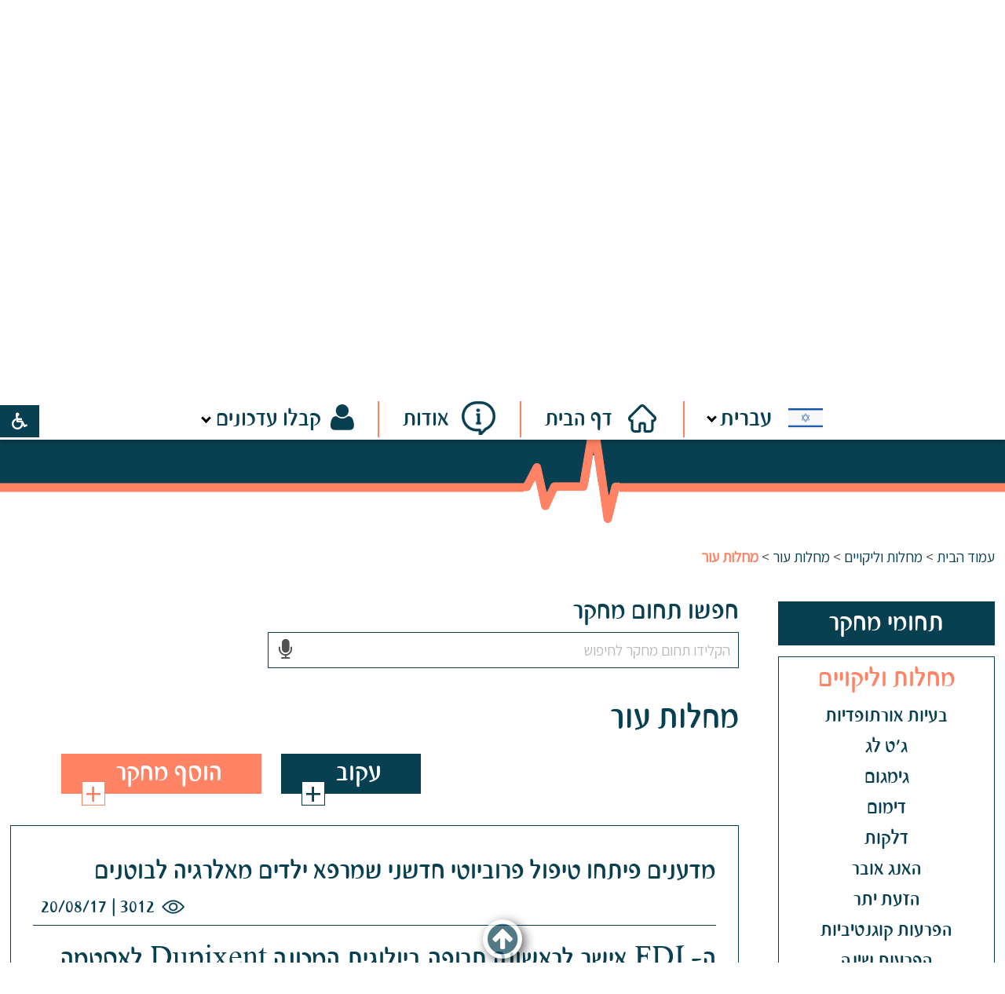

--- FILE ---
content_type: text/html; Charset=UTF-8
request_url: https://www.re-searches.com/?CategoryID=1678
body_size: 40186
content:

<!DOCTYPE html>
<html lang="he">
<!-- Daronet DBS2004 23/04/2025 11:04:05 -->



<head>
	
	
	<!-- Google Tag Manager -->
	<script>
		(function(w,d,s,l,i){w[l]=w[l]||[];w[l].push({'gtm.start':
		new Date().getTime(),event:'gtm.js'});var f=d.getElementsByTagName(s)[0],
		j=d.createElement(s),dl=l!='dataLayer'?'&l='+l:'';j.async=true;j.src=
		'‪https://www.googletagmanager.com/gtm.js?id='+i+dl;f.parentNode.insertBefore(j,f);‬
		})(window,document,'script','dataLayer','GTM-MGBHDX9D');
	</script>
	<!-- End Google Tag Manager -->

	<title>מחלות עור</title>
	<base href="https://www.re-searches.com/">
	<meta http-equiv="content-type" content="text/html; charset=utf-8">
	<meta name="robots" content="index,follow">
	<meta name="viewport" content="width=device-width, initial-scale=1.0, user-scalable=0, minimum-scale=1.0, maximum-scale=1.0">
	<meta name="keywords" content="">
	<meta name="description" content="">
	<meta http-equiv="X-UA-Compatible" content="IE=edge">
	<link rel="canonical" href="https://www.re-searches.com/?CategoryID=1678" />
				<meta property="og:image" content="https://www.re-searches.com/_Pics/og-img.jpg" />
			

	<meta property="og:title" itemprop="title" content="מחלות עור" />
	<meta property="og:description" itemprop="description" content=""/>	
	<script src="//translate.google.com/translate_a/element.js?cb=googleTranslateElementInit" type="text/javascript"></script>
	<script type="text/javascript" src="https://ajax.googleapis.com/ajax/libs/jquery/1.10.1/jquery.min.js"></script>
	
		<!-- Google translate code -->
		<div id="google_translate_element" style="display:none;"></div>
		<script type="text/javascript">
			function googleTranslateElementInit() {	//---> pageLanguage: 'iw'
				//alert('googleTranslateElementInit');
				new google.translate.TranslateElement({pageLanguage: 'auto', layout: google.translate.TranslateElement.InlineLayout.SIMPLE, autoDisplay: false}, 'google_translate_element');
			}
			googleTranslateElementInit()  // <---  this line is because of bug in chrom in browsing among pages and simple refresh - the browser ignore the function without this 
		</script>
	
	<script type="text/javascript" language="javascript" src="_JS/Funclib.js" async></script>
	<script type="text/javascript" language="javascript" src="https://www.re-searches.com/modules7/_Scripts/Site/modFormValidatorHU.js" async></script>
	<script type="text/javascript" language="javascript" src="https://www.re-searches.com/modules7/_Scripts/Site/modFormValidatorHU_access.js" async></script>
	<script type="text/javascript" language="javascript" src="https://www.re-searches.com/modules7/_Scripts/dbsAjax.js" async></script>
	<script type="text/javascript" language="javascript" src="https://www.re-searches.com/modules7/_Scripts/jQuery/modernizr.min.js"></script>
	<script type="text/javascript" src="_Pics/Common/jquery.easing.1.3.js"></script>
	<script src="_JS/jquery.mobile-events.js"></script><!-- add Touch to elements -->
	<script type="text/javascript" language="javascript" src="_Pics/Common/owl.carousel.js"></script><!-- Owl Crousel -->
	<script type="text/javascript" language="javascript" src="_Pics/Common/owl.plugins.js"></script><!-- Owl Crousel -->
	<link rel="stylesheet" type="text/css" href="_Pics/Common/jquery.lightbox-2.7.1.css" media="screen"><!-- lightbox -->
	<script type="text/javascript" language="javascript" src="https://www.re-searches.com/modules7/_Scripts/jquery/jquery.lightbox-2.7.1.min.js"></script><!-- lightbox -->

	<script type="text/javascript" src="https://apis.google.com/js/plusone.js" async></script>
	<script type="text/javascript" language="javascript">
	var sAppDomain = "https://www.re-searches.com";
	var sRatingMsg = "תודה על דירוגך";
	var sOneStarMsg = "כוכב 1";
	var sTwoStarsMsg = "2 כוכבים";
	var sThreeStarsMsg = "3 כוכבים";
	var sFourStarsMsg = "4 כוכבים";
	var sFiveStarsMsg = "5 כוכבים";
	var c_styles = {};
	var c_menus = {};
	var c_hideTimeout = 500; // 1000==1 second
	var c_subShowTimeout = 250;
	var c_keepHighlighted = true;
	var c_findCURRENT = false; // find the item linking to the current page and apply it the CURRENT style class
	var c_findCURRENTTree = true;
	var c_overlapControlsInIE = true;
	var c_rightToLeft = true; // if the menu text should have "rtl" direction (e.g. Hebrew, Arabic)
	var c_imagesPath = ""; // path to the directory containing the menu images
	var categories = []; // -------> for autocompleat
	</script>
	<script type="text/javascript" language="javascript" src="_JS/Commerce.js" async></script>
	<script type="text/javascript" language="javascript" src="_JS/let-my-banners-go.js"></script>
	<!-- Global site tag (gtag.js) - Google Ads: 398153885 -->
	<script async src="https://www.googletagmanager.com/gtag/js?id=AW-398153885"></script>
	<script>
		window.dataLayer = window.dataLayer || [];
		function gtag(){dataLayer.push(arguments);}
		gtag('js', new Date());

		gtag('config', 'AW-398153885');
	</script>
	<!--->
	<style type="text/css">
	@media print {
		.dont_print {display:none;}
	}
	</style>	

	<script src="https://www.google.com/recaptcha/api.js?hl=iw"></script>
	
	
	<link rel="stylesheet" type="text/css" href="_Pics/Grid_0/main.css">
	<link rel="stylesheet" type="text/css" href="_Pics/Common/sm-bar.css">
	<link rel="stylesheet" type="text/css" href="_Pics/Common/navigation_horizontal_simple_access.css">
	<link rel="stylesheet" type="text/css" href="_Pics/Common/navigation_vertical_access.css">
	<link rel="stylesheet" type="text/css" href="_Pics/Common/shop.css">
	<link rel="stylesheet" type="text/css" href="_Pics/Common/modules.css">
	<link rel="stylesheet" type="text/css" href="_Pics/Common/content.css">
	<link rel="stylesheet" type="text/css" href="_Pics/Common/editor.css">
	<link rel="stylesheet" type="text/css" href="_Pics/Common/accessibility.css">
	<link rel="stylesheet" type="text/css" href="_Pics/Common/owl_carousel.css">
	<link rel="stylesheet" href="https://fonts.googleapis.com/css?family=Assistant:wght@400;700&display=swap">
	<link rel="stylesheet" type="text/css" href="_Pics/Font-Awesome-4/font-awesome.min.css">
	<link rel="stylesheet" type="text/css" href="_Pics/Common/hover-min.css" media="all">
	<link rel="shortcut icon" href="_Pics/favicon.ico" type="image/x-icon">

	<script type="text/javascript" language="javascript" src="_Pics/Common/accessibility.js" async></script>
	<script type="text/javascript" src="_Pics/Common/jquery-plugins.js"></script>
	
</head>
<body id="InnerPage" class="grid_1 comix-active">
	<div id="fb-root"></div>
	<!-- Google Tag Manager (noscript) -->
	<noscript><iframe src="‪https://www.googletagmanager.com/ns.html?id=GTM-MGBHDX9D‬" height="0" width="0" style="display:none;visibility:hidden"></iframe></noscript>
	<!-- End Google Tag Manager (noscript) -->
	<script>(function(d, s, id) {
	  var js, fjs = d.getElementsByTagName(s)[0];
	  if (d.getElementById(id)) return;
	  js = d.createElement(s); js.id = id;
	  js.src = "//connect.facebook.net/en_US/all.js#xfbml=1";
	  fjs.parentNode.insertBefore(js, fjs);
	}(document, 'script', 'facebook-jssdk'));</script>
	
	<div class="loader-container">
		<div class="loader">
			<div class="loader-dot"></div>
			<div class="loader-dot"></div>
			<div class="loader-dot"></div>
			<div class="loader-dot"></div>
			<div class="loader-dot"></div>
			<div class="loader-dot"></div>
			<div class="loader-text"></div>
		</div>
	</div>
	
<script>
	var move_to = 'עבור ל';
</script>

<div id="accessability" class="heb-ab">
	<a href="javascript:void(0);" id="access-but" role="button" title="רכיבי נגישות" tabindex="1" aria-expended="false"><i class="fa fa-wheelchair"></i></a>
	<div id="access-items">
		<div id="access-items-inner">
			<div class="door" id="rigght-door"></div>
			<div class="door" id="lefft-door"></div>
			<div class="iconW">
				<i class="fa fa-wheelchair"></i>
				<h5 tabindex="0" id="access-elements" title="רכיבי נגישות">רכיבי נגישות</h5>
			</div>
			<ul class="access-container">
				<li>
					<a class="ab-button" id="tab-nav" href="javascript:void(0);" role="button">
						<span>הדגשת ניווט מקלדת</span>
						<span class="access">והתאמה לקורא מסך</span>
						<span class="ab-img" style="background-image:url('_Pics/access-box/ab-kb.png')"></span>
					</a>
				</li>
				<li>
					
	<h5 class="hidden">בחר גודל פונט</h5>
	<ul class="text_resizer">
		<li class="fchild">
			<a href="javascript:void(0);" class="texttoggler" role="button" id="Small-View">
				<span class="ab-img" style="background-image:url('_Pics/access-box/ab-f0.png')"></span>
				<span>איפוס<br>טקסט</span>
			</a>
		</li>
		<li class="schild">
			<a href="javascript:void(0);" class="texttoggler" role="button" id="Medium-View">
				<span class="ab-img" style="background-image:url('_Pics/access-box/ab-fs-heb.png')"></span>
				<span>טקסט<br>בינוני</span>
			</a>
		</li>
		<li class="tchild">
			<a href="javascript:void(0);" class="texttoggler" role="button" id="Large-View">
				<span class="ab-img" style="background-image:url('_Pics/access-box/ab-fb-heb.png')"></span>
				<span>טקסט<br>גדול</span>
			</a>
		</li>
		<li class="arial">
			<a href="javascript:void(0);" class="otherloggler" role="button" id="Arial-View">
				<span class="ab-img" style="background-image:url('_Pics/access-box/ab-ar-heb.png')"></span>
				<span>גופן<br>קריא</span>
			</a>
		</li>
	</ul>

				</li>
				<li>
					
	<h5 class="hidden">בחר קונטרסט</h5>
	<ul class="contrast_changer">
		<li class="fchild">
			<a href="javascript:void(0);" class="contrastloggler" role="button" id="Default-Contrast">
				<span class="ab-img" style="background-image:url('_Pics/access-box/ab-c0.png')"></span>
				<span>איפוס<br>ניגודיות</span>
			</a>
		</li>
		<li class="schild">
			<a href="javascript:void(0);" class="contrastloggler" role="button" id="Light-Contrast">
				<span class="ab-img" style="background-image:url('_Pics/access-box/ab-wb.png')"></span>
				<span>ניגודיות<br>עדינה</span>
			</a>
		</li>
		<li class="tchild">
			<a href="javascript:void(0);" class="contrastloggler" role="button" id="High-Contrast">
				<span class="ab-img" style="background-image:url('_Pics/access-box/ab-yb.png')"></span>
				<span>ניגודיות<br>גבוהה</span>
			</a>
		</li>
		<li class="gchild">
			<a href="javascript:void(0);" class="contrastloggler" role="button" id="Grey-Contrast">
				<span class="ab-img" style="background-image:url('_Pics/access-box/ab-gg.png')"></span>
				<span>שחור<br>לבן</span>
			</a>
		</li>
	</ul>

				</li>
				<li>
					<ul class="others_changer">
						<li>
							<a href="javascript:void(0);" id="mark-titles" class="otherloggler otherloggler-3" role="button">
								<span class="ab-img" style="background-image:url('_Pics/access-box/ab-tit.png')"></span>
								<span>הדגשת<br>כותרות</span>
							</a>
						</li>
						<li>
							<a href="javascript:void(0);" id="mark-links" class="otherloggler otherloggler-3" role="button">
								<span class="ab-img" style="background-image:url('_Pics/access-box/ab-lnk.png')"></span>
								<span>הדגשת<br>לינקים</span>
							</a>
						</li>
						<li>
							<a href="javascript:void(0);" id="zoom-page" class="otherloggler otherloggler-3" role="button">
								<span class="ab-img" style="background-image:url('_Pics/access-box/ab-zoom.png')"></span>
								<span>הגדלת<br>עמוד</span>
							</a>
						</li>
					</ul>
				</li>
				<li>
					<a class="ab-button" id="remove-all" href="javascript:void(0);" role="button">
						<span>איפוס הגדרות נגישות</span>
						<span class="ab-img" style="background-image:url('_Pics/access-box/ab-zero.png')"></span>
					</a>
				</li>
			</ul>
			<div class="iconX"><a href="javascript:void(0);" role="button" aria-label="סגירת חלונית רכיבי נגישות"><i class="fa fa-times-circle"></i></a></div>
			<a id='access-box-end' href="javascript:void(0);" role="button" aria-hidden="true"></a>
		</div>
	</div>
</div>

<div class="main-container">
	<section class="top-line full-size-row">
		<div class="wrapper">
			
<div id="skip">
	<ul class="PageContentShortcut">
		<li><a class="PageContentShortcut" accesskey="S" href="?CategoryID=1678#dbsPgCnt" tabindex="2">עבור לתוכן העמוד</a></li>
		<li><a class="PageContentShortcut" href="https://www.re-searches.com/?pg=sitemap&amp;CategoryID=70" tabindex="99">עבור למפת אתר</a></li>
		<!--<li><a class="PageContentShortcut" href="#" tabindex="100">עבור להצהרת נגישות</a></li>-->
	</ul>
	<div id="shortcut-end" class="access"  tabindex="0"></div>
</div>

						<div class="lang"><strong class="was-h5 access" tabindex="0" id="skip0">בר שפות</strong><a href="?CategoryID=1678#skip1" class="access">דלג על בר שפות</a>

	<div id="lang-bar">
		<a role="button" href="javascript:void(0);" class="lang-button-open lang-button"><span class="Israel">עברית</span></a>
		<div class="lang-bar-container">
			<ul class="flags-container">
				<li><a href="javascript:void(0);" class="Israel" data-lang="עברית">עברית</a></li><!--Hebrew-->
				<li><a href="javascript:void(0);" class="Ukraine" data-lang="אוקראינית">אוקראינית</a></li><!--Ukrainian-->
				<li><a href="javascript:void(0);" class="Italy" data-lang="איטלקית">איטלקית</a></li><!--Italian-->
				<li><a href="javascript:void(0);" class="Indonesia" data-lang="אינדונזית">אינדונזית</a></li><!--Indonesian-->
				<li><a href="javascript:void(0);" class="Iceland" data-lang="איסלנדית">איסלנדית</a></li><!--Icelandic-->
				<li><a href="javascript:void(0);" class="Ireland" data-lang="אירית">אירית</a></li><!--Irish-->
				<li><a href="javascript:void(0);" class="Albania" data-lang="אלבנית">אלבנית</a></li><!--Albanian-->
				<li><a href="javascript:void(0);" class="Ethiopia" data-lang="אמהרית">אמהרית</a></li><!--Amharic-->
				<li><a href="javascript:void(0);" class="England" data-lang="אנגלית">אנגלית</a></li><!--English-->
				<li><a href="javascript:void(0);" class="Estonia" data-lang="אסטונית">אסטונית</a></li><!--Estonian-->
				<li><a href="javascript:void(0);" class="Armenia" data-lang="ארמנית">ארמנית</a></li><!--Armenian-->
				<li><a href="javascript:void(0);" class="Bulgaria" data-lang="בולגרית">בולגרית</a></li><!--Bulgarian-->
				<li><a href="javascript:void(0);" class="Bosnia" data-lang="בוסנית">בוסנית</a></li><!--Bosnian-->
				<li><a href="javascript:void(0);" class="Georgia" data-lang="גאורגית">גאורגית</a></li><!--Georgian-->
				<li><a href="javascript:void(0);" class="Germany" data-lang="גרמנית">גרמנית</a></li><!--German-->
				<li><a href="javascript:void(0);" class="Denmark" data-lang="דנית">דנית</a></li><!--Danish-->
				<li><a href="javascript:void(0);" class="Netherlands" data-lang="הולנדית">הולנדית</a></li><!--Dutch-->
				<li><a href="javascript:void(0);" class="Hungary" data-lang="הונגרית">הונגרית</a></li><!--Hungarian-->
				<li><a href="javascript:void(0);" class="India" data-lang="הינדי">הינדי</a></li><!--Hindi-->
				<li><a href="javascript:void(0);" class="Vietnam" data-lang="וייטנאמית">וייטנאמית</a></li><!--Vietnamese-->
				<li><a href="javascript:void(0);" class="Turkey" data-lang="טורקית">טורקית</a></li><!--Turkish-->
				<li><a href="javascript:void(0);" class="Greece" data-lang="יוונית">יוונית</a></li><!--Greek-->
				<li><a href="javascript:void(0);" class="Japan" data-lang="יפנית">יפנית</a></li><!--Japanese-->
				<li><a href="javascript:void(0);" class="Latvia" data-lang="לטווית">לטווית</a></li><!--Latvian-->
				<li><a href="javascript:void(0);" class="Lita" data-lang="ליטאית">ליטאית</a></li><!--Lithuanian-->
				<li><a href="javascript:void(0);" class="Malaysia" data-lang="מלאית">מלאית</a></li><!--Malay-->
				<li><a href="javascript:void(0);" class="Malta" data-lang="מלטית">מלטית</a></li><!--Maltese-->
				<li><a href="javascript:void(0);" class="Macedonia" data-lang="מקדונית">מקדונית</a></li><!--Macedonian-->
				<li><a href="javascript:void(0);" class="Norway" data-lang="נורווגית">נורווגית</a></li><!--Norwegian-->
				<li><a href="javascript:void(0);" class="Nepal" data-lang="נפאלית">נפאלית</a></li><!--Nepali-->
				<li><a href="javascript:void(0);" class="China" data-lang="סינית (מסורתית)">סינית (מסורתית)</a></li><!--Chinese Traditional-->
				<li><a href="javascript:void(0);" class="China" data-lang="סינית (פשוטה)">סינית (פשוטה)</a></li><!--Chinese Simplified-->
				<li><a href="javascript:void(0);" class="Slovenia" data-lang="סלובנית">סלובנית</a></li><!--Slovenian-->
				<li><a href="javascript:void(0);" class="Slovakia" data-lang="סלובקית">סלובקית</a></li><!--Slovak-->
				<li><a href="javascript:void(0);" class="Spain" data-lang="ספרדית">ספרדית</a></li><!--Spanish-->
				<li><a href="javascript:void(0);" class="Serbia" data-lang="סרבית">סרבית</a></li><!--Serbian-->
				<li><a href="javascript:void(0);" class="Egypt" data-lang="ערבית">ערבית</a></li><!--Arabic-->
				<li><a href="javascript:void(0);" class="Polan" data-lang="פולנית">פולנית</a></li><!--Polish-->
				<li><a href="javascript:void(0);" class="Portugal" data-lang="פורטוגזית">פורטוגזית</a></li><!--Portuguese-->
				<li><a href="javascript:void(0);" class="Philippines" data-lang="פיליפינית">פיליפינית</a></li><!--Filipino-->
				<li><a href="javascript:void(0);" class="Finland" data-lang="פינית">פינית</a></li><!--Finnish-->
				<li><a href="javascript:void(0);" class="Iran" data-lang="פרסית">פרסית</a></li><!--Persian-->
				<li><a href="javascript:void(0);" class="Czechoslovakia" data-lang="צ'כית">צ'כית</a></li><!--Czech-->
				<li><a href="javascript:void(0);" class="France" data-lang="צרפתית">צרפתית</a></li><!--French-->
				<li><a href="javascript:void(0);" class="South-Korea" data-lang="קוריאנית">קוריאנית</a></li><!--Korean-->
				<li><a href="javascript:void(0);" class="Croatia" data-lang="קרואטית">קרואטית</a></li><!--Croatian-->
				<li><a href="javascript:void(0);" class="Romania" data-lang="רומנית">רומנית</a></li><!--Romanian-->
				<li><a href="javascript:void(0);" class="Russia" data-lang="רוסית">רוסית</a></li><!--Russian-->
				<li><a href="javascript:void(0);" class="Sweden" data-lang="שוודית">שוודית</a></li><!--Swedish-->
				<li><a href="javascript:void(0);" class="Thailand" data-lang="תאית">תאית</a></li><!--Thai-->
			</ul>
			<a href="javascript:void(0);" role="button" class="flags-close" title="סגירה"><!-- סגירה --></a>
			<div id="lang-bar-end" class="access" tabindex="0">סוף בר ניווט שפות</div>
		</div>
	</div>
	
	<!-- Flag click handler -->
	<script type="text/javascript">
		var hp_heb_video_src = ''; //---> hp video hebrew is from Admin, other langs src is coded here
		//var hp_lang_video_src = 'https://www.youtube.com/watch?v=2VVhJC4LYNc';
		var hp_lang_video_src = 'https://www.youtube.com/embed/2VVhJC4LYNc?autoplay=0& modestbranding=1&rel=0&hl=sv';
		var yes_vid = false;
		
		var first_time = true;
		var original_langbar = $('ul.flags-container').html();
		$(window).load(function() {
			//console.log('$(window).load');
			hp_video_src = $('.js-videoIframe').attr('data-src');
			/*if (typeof hp_video_src == typeof undefined || hp_video_src == false || hp_video_src == null) {
				hp_video_src = $('.js-videoIframe').attr('src');
			}*/
			if (typeof hp_video_src !== typeof undefined && hp_video_src !== false && hp_video_src !== null) {
				yes_vid = true;
				hp_heb_video_src = hp_video_src;
			}
			
			//--------> this part is because sometimes the fukin google translate doesn't change the button code (add <font> tag) on load
			setTimeout(function() {
				if ($('A.lang-button').find('font').length) {
					first_time = false;
					//---> old before google changes
					//var current_lang = $(".goog-te-menu-value span:first").text();
					//---> new after google changes
					var $frame = $(".skiptranslate");
					var current_lang = '';
					$frame.contents().find('span').each(function() {
						this_id = $(this).attr('id');
						if (this_id != "undefined" && typeof this_id != 'undefined') {
							if ($(this).attr('id').includes('finishTargetLang')) {
								current_lang = $(this).text();
							}
						}
					});
					console.log('************** $(window).load .lang-button span');
					console.log('************** $(window).load --  current_lang= ' + current_lang);
					//------>  get the class from the current language hebrew string
					temp_left = original_langbar.split(current_lang)[0];
					//console.log('temp_left= ' + temp_left);
					temp_left_class_r = temp_left.split('class="').pop();
					//console.log('temp_left_class_r= ' + temp_left_class_r);
					the_class = temp_left_class_r.split('" data-lang="')[0];
					//console.log('the_class= ' + the_class);
					$('A.lang-button span').attr('class',the_class).text(current_lang);

					if (the_class != 'Israel') {
						$('html').addClass('google-lang');
					} else {
						$('html').removeClass('google-lang');
					}
					if (the_class == 'England') {
						$('html').addClass('english');
					} else {
						$('html').removeClass('english');
					}
					
					//------>  for logo-text and also video
					if (the_class == 'Israel') {
						$('div.logo span').addClass('access').removeClass('logo-text');
						if (yes_vid) {
							$('.js-videoIframe').attr('data-src', hp_heb_video_src);
							$('.js-videoIframe').attr('src', hp_heb_video_src);
							$('.video-play').remove();
						}
					} else {
						$('div.logo span').removeClass('access').addClass('logo-text');
						//------>  eng video to non heb langs
						if (yes_vid) {
							$('.js-videoIframe').attr('data-src', hp_lang_video_src);
							$('.js-videoIframe').attr('src', hp_lang_video_src);
							$('.video-play').remove();
						}
					}
				}
			},1000);
			//------

			//--------> this part is for case the load didn't set the language
			/*$("body").on('DOMSubtreeModified', ".lang-button span", function() {
				if (first_time == true) {
					setTimeout(function() {
						console.log('ffffffffffffffffff   first_time= ' + first_time);
						first_time = false;
						//---> old before google changes
						//var current_lang = $(".goog-te-menu-value span:first").text();
						//---> new after google changes
						var $frame = $(".skiptranslate");
						var current_lang = '';
						$frame.contents().find('span').each(function() {
							this_id = $(this).attr('id');
							if (this_id != "undefined" && typeof this_id != 'undefined') {
								if ($(this).attr('id').includes('finishTargetLang')) {
									current_lang = $(this).text();
								}
							}
						});
						//console.log('************** DOMSubtreeModified .lang-button span');
						//console.log('************** DOMSubtreeModified --  current_lang= ' + current_lang);
						//------>  get the class from the current language hebrew string
						temp_left = original_langbar.split(current_lang)[0];
						//console.log('temp_left= ' + temp_left);
						temp_left_class_r = temp_left.split('class="').pop();
						//console.log('temp_left_class_r= ' + temp_left_class_r);
						the_class = temp_left_class_r.split('" data-lang="')[0];
						//console.log('the_class= ' + the_class);
						$('A.lang-button span').attr('class',the_class).text(current_lang);

						if (the_class != 'Israel') {
							$('html').addClass('google-lang');
						} else {
							$('html').removeClass('google-lang');
						}
						if (the_class == 'England') {
							$('html').addClass('english');
						} else {
							$('html').removeClass('english');
						}

						//------>  for logo-text and also video
						if (the_class == 'Israel') {
							$('div.logo span').addClass('access').removeClass('logo-text');
							if (yes_vid) {
								$('.js-videoIframe').attr('data-src', hp_heb_video_src);
								$('.js-videoIframe').attr('src', hp_heb_video_src);
								$('.video-play').remove();
							}
						} else {
							$('div.logo span').removeClass('access').addClass('logo-text');
							//------>  eng video to non heb langs
							if (yes_vid) {
								$('.js-videoIframe').attr('data-src', hp_lang_video_src);
								$('.js-videoIframe').attr('src', hp_lang_video_src);
								$('.video-play').remove();
							}
						}
					},1000);
				}
			});*/
			//------
		});
				
		//--------> this part is on click language
		$('.flags-container a').click(function() {
			var lang_class = $(this).attr('class');
			var lang = $(this).data('lang');
			//---> old before google changes
			//var $frame = $('.goog-te-menu-frame:first');
			//---> new after google changes
			var $frame = $(".skiptranslate");
			//console.log('lang= ' + lang);
			//console.log('lang_class= ' + lang_class);
			//console.log('frame.contents= ' + $frame.contents);
			if (!$frame.size()) {
				alert("Error: Could not find Google translate frame.");
				return false;
			}
			//---> old before google changes
			//console.log($frame.contents().find('.goog-te-menu2-item span.text:contains(' + lang + ')'));
			//console.log('.get(0) = ' + $frame.contents().find('.goog-te-menu2-item span.text:contains(' + lang + ')').get(0).className);
			//$frame.contents().find('.goog-te-menu2-item span.text:contains(' + lang + ')').get(0).click();
			//---> new after google changes
			console.log($frame.contents().find('table span.text:contains(' + lang + ')'));
			console.log('.get(0) = ' + $frame.contents().find('table span.text:contains(' + lang + ')').get(0).className);
			$frame.contents().find('table span.text:contains(' + lang + ')').get(0).click();

			//$('A.lang-button').text(lang);
			$('A.lang-button span').attr('class',lang_class).text(lang);
			setTimeout(function() {
				$('A.lang-button').focus();
			},1500);
			$('div.lang-bar-container').hide(300);
			$('img.header-doctor, img.header-comix').removeClass('move-doctor');
			$('.top-line').removeClass('flags-open');
			
			if (lang_class != 'Israel') {
				$('html').addClass('google-lang');
			} else {
				$('html').removeClass('google-lang');
			}
			if (lang_class == 'England') {
				$('html').addClass('english');
			} else {
				$('html').removeClass('english');
			}
			
			//------>  for logo-text and also video
			if (lang_class == 'Israel') {
				$('div.logo span').addClass('access').removeClass('logo-text');
				if (yes_vid) {
					$('.js-videoIframe').attr('data-src', hp_heb_video_src);
					$('.js-videoIframe').attr('src', hp_heb_video_src);
					$('.video-play').remove();
				}
			} else {
				$('div.logo span').removeClass('access').addClass('logo-text');
				//------>  eng video to non heb langs
				if (yes_vid) {
					$('.js-videoIframe').attr('data-src', hp_lang_video_src);
					$('.js-videoIframe').attr('src', hp_lang_video_src);
					$('.video-play').remove();
				}
			}
			
			//------------------>  for autocompleat			
			categories = [];
			/***** create array of categories *****/
			
			//------>  for Add Research autocompleat - create array of categories in selected lang
			if ($('#MoreCategoryIDDiv').length) {
				setTimeout(function() {
					$('#MoreCategoryIDDiv ul li').each(function() {
						category_text = $(this).find('span').text().replaceAll("'", "&#39;");
						category_valu = $(this).find('input').attr('value');
						total_category = category_text + '@' + category_valu;
						categories.push(total_category);
					});
					
					console.log('************ categories on lang ******************');
					//console.log(categories);
				},4500);

				/** run the autocompleat function **/
				autocomplete(document.getElementById("ausecat"), categories);
			}
				
			//------>  for update categories autocompleat - create array of categories in selected lang
			if ($('div.GetInfo ').length) {				
				$('div.GetInfo').addClass('preload'); //------>  for update categories autocompleat
				setTimeout(function() {
					//--------------------------------------------> add level 0 (h2) if no subs
					$('div.category-section').each(function() {
						if ($(this).find('div.children-level-1').length == 0) {
							category_text = $(this).find('h2').find('span.cat-text').text().replaceAll("'", "&#39;");
							category_valu = $(this).find('input').attr('value');
							total_category = category_text + '@' + category_valu;
							categories.push(total_category);
							
							//---> update autocompleat if checked
							if ($(this).find('input').attr('checked')) {
								updateAutocompleat(category_valu, true);
							}
						}
					});
					
					//--------------------------------------------> add first level if no subs
					$('div.div-category-child').each(function() {
						if ($(this).find('div.inner').find('a').length == 0) {
							category_text = $(this).find('div.inner').find('span.cat-text').text().replaceAll("'", "&#39;");
							category_valu = $(this).find('div.inner').find('span').find('input').attr('value');
							
							//-----------> if first item
							if (categories.length == 0) {
								total_category = category_text + '@' + category_valu;
								categories.push(total_category);
							}
							
							//-----------> check if exists already
							not_exist = true;
							for (let i = 0; i < categories.length; i++) {
								if (categories[i].split('@')[0] == category_text) {
									//console.log('exist !!! ' + category_text);
									categories[i] = categories[i] + '_' + category_valu;
									not_exist = false;
								}
							}
							if (not_exist) {
								total_category = category_text + '@' + category_valu;
								categories.push(total_category);
								//$(this).find('div.inner').find('span.cat-text').css('background','yellow');
							}
							
							//---> update autocompleat if checked
							if ($(this).find('div.inner').find('span').find('input').attr('checked')) {
								updateAutocompleat(category_valu, true);
							}
						}
					});
					
					//--------------------------------------------> add 2'nd level if no subs
					$('div.child-L2-cat').each(function() {
						if ($(this).find('div.inner').find('a').length == 0) {
							category_text = $(this).find('div.inner').find('span.cat-text').text().replaceAll("'", "&#39;");
							category_valu = $(this).find('div.inner').find('span').find('input').attr('value');
							
							//-----------> if first item
							if (categories.length == 0) {
								total_category = category_text + '@' + category_valu;
								categories.push(total_category);
							}
							
							//-----------> check if exists already
							not_exist = true;
							for (let i = 0; i < categories.length; i++) {
								if (categories[i].split('@')[0] == category_text) {
									//console.log('exist !!! ' + category_text);
									categories[i] = categories[i] + '_' + category_valu;
									not_exist = false;
								}
							}
							if (not_exist) {
								total_category = category_text + '@' + category_valu;
								categories.push(total_category);
								//$(this).find('div.inner').find('span.cat-text').css('background','lightgreen');
							}
							
							//---> update autocompleat if checked
							if ($(this).find('div.inner').find('span').find('input').attr('checked')) {
								updateAutocompleat(category_valu, true);
							}
						}
					});
					
					//--------------------------------------------> add 3'rd level if no subs
					$('div.child-L3-cat').each(function() {
						if ($(this).find('div.inner').find('a').length == 0) {
							category_text = $(this).find('div.inner').find('span.cat-text').text().replaceAll("'", "&#39;");
							category_valu = $(this).find('div.inner').find('span').find('input').attr('value');
							
							//-----------> if first item
							if (categories.length == 0) {
								total_category = category_text + '@' + category_valu;
								categories.push(total_category);
							}
							
							//-----------> check if exists already
							not_exist = true;
							for (let i = 0; i < categories.length; i++) {
								if (categories[i].split('@')[0] == category_text) {
									//console.log('exist !!! ' + category_text);
									categories[i] = categories[i] + '_' + category_valu;
									not_exist = false;
								}
							}
							if (not_exist) {
								total_category = category_text + '@' + category_valu;
								categories.push(total_category);
								//$(this).find('div.inner').find('span.cat-text').css('background','lightblue');
							}
							
							//---> update autocompleat if checked
							if ($(this).find('div.inner').find('span').find('input').attr('checked')) {
								updateAutocompleat(category_valu, true);
							}
						}
					});
					$('div.GetInfo').removeClass('preload');

					console.log('************ categories on lang ******************');
					//console.log(categories);
				},4500);

				/** run the autocompleat function **/
				autocomplete(document.getElementById("ausecat"), categories);
			}
			
			//------>  for category search (in all pages) autocompleat - create array of categories in selected lang
			if ($('div.cat-search-box').length) {
				setTimeout(function() {
					$('#full-list li').each(function() {
						category_text = $(this).find('a').text().replaceAll("'", "&#39;");
						category_id = $(this).find('a').attr('id');
						total_category = category_text + '@' + category_id;
						categories.push(total_category);
					});
					
					console.log('************ categories on lang ******************');
					console.log(categories);
				},4500);

				/** run the autocompleat function **/
				autocomplete(document.getElementById("ausecatsf"), categories);
			}
			
			/*setTimeout(function() {
				$('ul.flags-container').html(original_langbar);
				console.log('setTimeout ~~~~~~~~~~~~~~~~~~~');
				//alert($('ul.flags-container').html());
				//return false;
			},4500);*/
			return false;
		});
	
		//--------> this part is for show / hide the flags bar on hover
		$('#lang-bar').mouseenter(function() {
			waitForFinalEvent(function() {
				if ($('#lang-bar:hover').length) {
					$('div.lang-bar-container').stop().show(300);
					$('img.header-doctor, img.header-comix').addClass('move-doctor');
				}
			}, 500,'flags_hover');
		});
		$('#lang-bar').mouseleave(function() {
			$('div.lang-bar-container').hide(300);
			$('img.header-doctor, img.header-comix').removeClass('move-doctor');
			$('.top-line').removeClass('flags-open');
		});
		//--------> show / hide the flags bar on focus
		$('a.lang-button').click(function() {
			$('div.lang-bar-container').stop().show(300);
			$('img.header-doctor, img.header-comix').addClass('move-doctor');
			$('.top-line').addClass('flags-open');
		});
		$('#lang-bar-end').focus(function() {
			$('div.lang-bar-container').hide(300);
			$('img.header-doctor, img.header-comix').removeClass('move-doctor');
			$('.top-line').removeClass('flags-open');
		});
		
		$('a.flags-close').click(function() {
			$('#lang-bar-end').focus();
		});
	</script>				

	</div>
			<a id="simple-but" class="simple-open" href="javascript:void(0);" role="button"><i class="fa fa-bars" aria-hidden="true"></i></a>
			<div class="simple-box">
				<a href="javascript:void(0);" class="access" id="simple-box-end"></a>
				<strong class="was-h5 access" tabindex="0" id="skip1">בר עליון</strong><a href="?CategoryID=1678#skip2" class="access">דלג על בר עליון</a>
				<ul id="icons-nav">
					<li class="home"><a href="https://www.re-searches.com">דף הבית</a></li>
					<li class="about"><a href="#">אודות</a></li>
					<li  class="login">
						 <div id="LoginJQ"> <strong class="was-h5 access" tabindex="0" id="skip2">קבלו עדכונים</strong><a href="?CategoryID=1678#skip3" class="access">דלג על קבלו עדכונים</a>
				<a href="javascript:void(0);" role="button" class="LoginOpen" aria-expended="false" title="קבלו עדכונים"><i class="fa fa-user"></i><span>קבלו עדכונים</span></a>
                
				<div class="LoginBox LoginContainer">
					<a href="javascript:LoginClose();" role="button" class="LoginClose" title="סגירה"><!-- סגירה --></a>

					<div class="LoginInner">
						<form action="https://www.re-searches.com/PostLogin.asp" name="frmBarLogin" method="POST" autocomplete="off">			
							
								<h3>התחברות לקבלת עדכונים</h3>
							
							
							<div class="clearfix">
								<div class="LoginInput">
									<label for="ctlCustomerMail" class="access">דואר אלקטרוני:</label>
									<input dir="ltr" class="login" type="Text" id="ctlCustomerMail" name="CustomerMail" placeholder="דואר אלקטרוני">
								</div>
								<div class="LoginInput">
									<label for="ctlPassword" class="access">סיסמא:</label>
									<input dir="ltr" maxlength="10" class="login" type="password" id="ctlPassword" name="Password" placeholder="סיסמא">
								</div>
							</div>
							
							<div class="clearfix">
								<div class="loginRemember">
									<input type="checkbox" value="1" name="Remember" id="ctlRemember">
									<label for="ctlRemember">הכנס אותי אוטומטית בפעם הבאה</label>
								</div>
							</div>

							<div class="clearfix">
								<div class="loginForgot"><nobr><a href="?pg=forgot_pass"><!-- שכחתי סיסמא -->שכחתי סיסמא</a></nobr></div>
								<input type="Submit" title="התחבר" value="התחבר" class="button loginButton" id="Submit1" name="Submit1">
								<!--input type="hidden" name="PathInfo" value="https://www.re-searches.com/?pg=information"-->
								<input type="hidden" name="CatID" value="1678">
								<div class="loginSubscribe"><a href="/?pg=subscribe&CategoryID=73&PathInfo=https%3A%2F%2Fwww%2Ere%2Dsearches%2Ecom%2F%3Fpg%3Dinformation">להרשמה</a></div><!-- להרשמה -->
							</div>
							<a id="login-box-end" href="javascript:void(0);" class="access" aria-hidden="true"></a>
						</form>
					</div>
				</div>
			
		</div>
	
					</li>
					
				</ul>
			</div>
		</div>
	</section>

	<header class="header-line full-size-row">
		<img class="header-doctor" src="_Pics/header-doctor.png" border="0" alt="" aria-hidden="true"/>
		<img class="header-comix" src="_Pics/pixel.gif" data-src="_Pics/anim-doctor.gif" border="0" alt="" aria-hidden="true"/>
		<a href="javascript:ComixClose();" role="button" class="ComixClose" title="סגירה"></a>
		<div class="wrapper clearfix header">
			<div class="logo">
				<a href="https://www.re-searches.com" aria-label="לוגו מחקרים, קישור לעמוד הבית">
					<img src="_Pics/logo.jpg" border="0" alt="מחקרים - חדשות מדע ב- Time Line" title="מחקרים - חדשות מדע ב- Time Line"/>
					<span class="access"><h1>מחקרים</h1><h2>חדשות מדע ב- Time Line</h2></span>
				</a>
			</div>
			<div class="res-amount">
				<div class="res-amount-inner"><span><span id="researches-count">0</span>
					<script src="_Pics/Common/countUp.js"></script>
					<script type="text/javascript">
						$(window).load(function() {
							$('#researches-count').addClass('orange');
							setTimeout(function() {
								$('#researches-count').removeClass('orange');
							}, 3000);
							if ($('body').attr('id') == 'HomePage') {
								//setTimeout(function() { // waite until hp comix animation ends
									$('#researches-count').css('opacity','1');
									//new CountUp(Start, End, Decimal places, Duration)
									const run_researches = new CountUp("researches-count", 0, 5215, 0, 3);
									if (!run_researches.error) {
										run_researches.start();
									} else {
										console.error(run_researches.error);
									}
								//}, 14500);
							} else {
								$('#researches-count').css('opacity','1');
								//new CountUp(Start, End, Decimal places, Duration)
								const run_researches = new CountUp("researches-count", 0, 5215, 0, 3);
								if (!run_researches.error) {
									run_researches.start();
									setTimeout(function() { // add class after finished
										$('header').addClass('count-ended');
									}, 4000);
								} else {
									console.error(run_researches.error);
								}
							}
						});
					</script>
				</span> <span>מחקרים<span class="in-site"> באתר</span></span></div>
			</div>
			<div class="header-search">
				
			<div class="SearchResearches" id="SearchResearches" style="display:block;">
				<script type="text/javascript" src="_Pics/Common/jquery.dd.js"></script>
				<script type="text/javascript" language="javascript" src="https://www.re-searches.com/_JS/Funclib.js"></script>
				<script type="text/javascript" language="javascript">
					var nMainCategoryOldID = -2;
					function ShowHideResearchesCategory(nMainCategoryID)
					{
						fnDispData('CategoryIDDiv');
						if (nMainCategoryOldID > 0)
						{
							if(document.getElementById("ParentID" + nMainCategoryOldID))
							{
								document.getElementById("ParentID" + nMainCategoryOldID).style.display="none";
							}
						}
						if (document.getElementsByName("ResearchesCategoryID"))
						{
							for(var n = 0; n<document.getElementsByName("ResearchesCategoryID").length; n++)
							{
								document.getElementsByName("ResearchesCategoryID")[n].checked=false;
							}
						}
						if(document.getElementById("ParentID" + nMainCategoryID))
						{
							document.getElementById("ParentID" + nMainCategoryID).style.display="block";
						}
						nMainCategoryOldID = nMainCategoryID;
					}
					
					function ShowAdvancedSearchResearches()
					{
						if(document.getElementById("AdvancedSearchResearches"))
						{
							document.getElementById("SearchResearches").style.display="none";
							document.getElementById("AdvancedSearchResearches").style.display="block";
						}
					}
				</script>
				<form action="https://www.re-searches.com" method="get" id="frmSearchResearches" name="frmSearchResearches" onsubmit="if (frmSearchResearches.SearchParam.value=='חיפוש'){frmSearchResearches.SearchParam.value='';};">
					<div class="SearchResearches">
						<div class="nor1rst-line">
							<div class="SearchResearchesTitle">
								<input type="hidden" name="pg" value="Researches" />
								<strong role="heading" tabindex="0">חפשו מחקר<!--חיפוש מחקרים--></strong>
							</div>
						
							<div class="adv-free-new">
								<i class="fa fa-microphone" id="mic" tabindex="0" title="חיפוש קולי"></i>
								<input id="freeSearch" name="SearchParam" placeholder="מה תרצו לחפש?" class="input" title="חיפוש" value="" placeholder="חיפוש" onkeyup="fnSetDir(this)">
							</div>
							<div class="ResearchSubmit">
								<input id="ResearchSubmit" type="submit" title="חפש" value="" class="button">
							</div>
						
						</div>
						<div>
							<input type="button" title="חיפוש מתקדם" value="חיפוש מתקדם" class="advButton" onclick="ShowAdvancedSearchResearches();" style="//display:none;">
						</div>
					</div>
				</form>
				<script language="javascript" type="text/javascript">
					function showvalue(arg) {
						//alert(arg);
						//arg.visible(false);
						}
						$(document).ready(function() {
						try {
							//oHandler = $(".DecoratedSelect").msDropDown().data("dd");
							oHandler = $(".DecoratedSelect").msDropDown();
							//oHandler.visible(true);
							//alert($.msDropDown.version);
							//$.msDropDown.create("body select");
							$("#ver").html($.msDropDown.version);
							} catch(e) {
								alert("Error: "+e.message);
							}
						})
				</script>
				<script language="javascript" type="text/javascript" defer>
					var CategoryIDDiv_title_var="";
					//showTitle('CategoryIDDiv');
				</script>
			</div>
		
			<div class="SearchResearches2" id="AdvancedSearchResearches" style="display:none;">
				<script language="javascript" type="text/javascript">
					function ShowSearchResearches()
					{
						if(document.getElementById("SearchResearches"))
						{
							document.getElementById("AdvancedSearchResearches").style.display="none";
							document.getElementById("SearchResearches").style.display="block";
						}
					}
				</script>
				<script type="text/javascript" language="javascript" src="https://www.re-searches.com/_JS/datepicker.js"></script>
				<link rel="STYLESHEET" type="text/css" href="https://www.re-searches.com/_Pics/Common/datepicker.css">
				<form action="https://www.re-searches.com" method="get" id="frmAdvancedSearchResearches" name="frmAdvancedSearchResearches" onsubmit="if(frmAdvancedSearchResearches.SearchParam.value=='חיפוש'){frmAdvancedSearchResearches.SearchParam.value='';};">
					<div class="SearchResearches">
						<div class="adv1rst-line">
							<div class="SearchResearchesTitle">
								<input type="hidden" name="pg" value="Researches" />
								<strong role="heading" tabindex="0">חיפוש מחקרים</strong>
							</div>
							<div class="adv-free">
								<input name="SearchParam" class="input" title="חיפוש" value="" placeholder="חיפוש" onkeyup="fnSetDir(this)">
							</div>
							<div class="adv-date datepicker-wrap">
								<label class="access" for="FromDate">מתאריך</label>
								<input type="text" dir="ltr" readonly class="input dateformat dateformat-j-sl-m-sl-Y highlight-days-6 no-animation opacity-99" id="FromDate" name="FromDate" value="" placeholder="מתאריך">
								<button title="בחירת תאריך - מתאריך"><img src="_Pics/calendar.png" alt="" aria-hidden="true"/></button> 
								<div id="dp-1" class="datepicker" style="display:none;"></div>
							</div>
							<div class="adv-date datepicker-wrap">
								<label class="access" for="ToDate">עד תאריך</label>
								<input type="text" dir="ltr" readonly class="input dateformat dateformat-j-sl-m-sl-Y highlight-days-6 no-animation opacity-99" id="ToDate" name="ToDate" value="" placeholder="עד תאריך">
								<button title="בחירת תאריך = עד תאריך"><img src="_Pics/calendar.png" alt="" aria-hidden="true"/></button> 
								<div id="dp-2" class="datepicker" style="display:none;"></div>
							</div>
							<div class="adv-author">
								<input name="ResearchAuthor" class="input" title="עורך המאמר" value="" placeholder="עורך המאמר" onkeyup="fnSetDir(this)">
							</div>
							<div class="ResearchSubmit">
								<input type="submit" title="חפש" value="" class="button">
							</div>
						</div>
						<div class="adv2nd-line">
							<div id="ActiveSelect">
								
											<select style="display:block;" class="DecoratedSelect" id="CategoryID" name="CategoryID" onchange="fnFilterResearchesCategories(this.value, -1, 'CategoryID_2');fnFilterResearchesCategories(-1, -1, 'CategoryID_3');fnFilterResearchesCategories(-1, -1, 'CategoryID_4');">
												<option value="" title="_Pics/dd_arrowOption.png">בחר קטגוריה</option>
												
															<option  value="677" title="_Pics/dd_arrowOption.png">מחלות וליקויים</option>
														
															<option  value="1036" title="_Pics/dd_arrowOption.png">טיפולים רפואיים</option>
														
															<option  value="1267" title="_Pics/dd_arrowOption.png">בדיקות רפואיות</option>
														
															<option  value="1857" title="_Pics/dd_arrowOption.png">תרופות</option>
														
															<option  value="422" title="_Pics/dd_arrowOption.png">סרטן</option>
														
															<option  value="1145" title="_Pics/dd_arrowOption.png">הזדקנות</option>
														
															<option  value="1365" title="_Pics/dd_arrowOption.png">השמנה</option>
														
															<option  value="431" title="_Pics/dd_arrowOption.png">תזונה</option>
														
															<option  value="1294" title="_Pics/dd_arrowOption.png">הפריה היריון לידה והורות</option>
														
															<option  value="424" title="_Pics/dd_arrowOption.png">שחזור איברים ורקמות</option>
														
															<option  value="1874" title="_Pics/dd_arrowOption.png">גנטיקה</option>
														
															<option  value="1425" title="_Pics/dd_arrowOption.png">חקר המוח</option>
														
															<option  value="1072" title="_Pics/dd_arrowOption.png">טכנולוגיה</option>
														
											</select>
										
							</div>
							<div>
								<select style="display:block;" disabled class="DecoratedSelect" id="CategoryID_2" name="CategoryID_2" onchange="fnFilterResearchesCategories(this.value, -1, 'CategoryID_3');fnFilterResearchesCategories(-1, -1, 'CategoryID_4');">
									<option value="" title="_Pics/dd_arrowOption.png">בחר קטגוריה</option>
								</select>
							</div>
							<div>
								<select style="display:block;" disabled class="DecoratedSelect" id="CategoryID_3" name="CategoryID_3" onchange="fnFilterResearchesCategories(this.value, -1, 'CategoryID_4');">
									<option value="" title="_Pics/dd_arrowOption.png">בחר קטגוריה</option>
								</select>
							</div>
							<div>
								<select style="display:block;" disabled class="DecoratedSelect" id="CategoryID_4" name="CategoryID_4">
									<option value="" title="_Pics/dd_arrowOption.png">בחר קטגוריה</option>
								</select>
							</div>
						</div>
						<div>
							<input type="button" title="חיפוש רגיל" value="חיפוש רגיל" class="advButton" onclick="ShowSearchResearches();">
						</div>
					</div>
				</form>
			</div>
			
			<!--************************** Voice Search ****************************-->
			<script>
				$(document).ready(function(){
					var recognition;
					initDictation();
					function initDictation() {
						const SpeechRecognition = window.SpeechRecognition || window.webkitSpeechRecognition;
						if (!SpeechRecognition) {
							return
						}
						recognition = new SpeechRecognition();
						recognition.continuous = true;
						recognition.onresult = function(event) {
							if (event.results.length > 0) {
								var current = event.results[event.results.length-1][0]
								var result = current.transcript;
								$('input#freeSearch').val(result);
								console.log(result);
								$('#ResearchSubmit').trigger('click');
								$('#mic').removeClass("blink");
								recognition.stop();
							}
						}
					}
					recognition.addEventListener('end', function() {
						$('#mic').removeClass("blink");
					});

					$("#mic").click(function() {
						if (! recognition) {
							console.log("speech recognition API not available");
							return;
						}
						try {
							$(this).addClass("blink");
							recognition.start();
						} catch (error) {
							$(this).removeClass("blink");
							recognition.stop() //already started - toggle
						}
					});
				});
			</script>

		
			</div>
		</div>
	</header>

	<section class="content-line full-size-row"> 
		<div class="wrapper" id="content-in">
			<div class="side-area">
				<div>
					<!-- <a class="pcsh" href="javascript:void(0);" name="SideNav"></a> moved to asp -->
					<a class="pcsh" href="javascript:void(0);" name="SideNav"></a>
<div class="NavigationTitle NavigationTitle2"><h3 class="NavigationTitle NavigationTitle2">תחומי מחקר</h3></div><strong class="was-h5 access" tabindex="0" id="skip3">תחומי מחקר</strong><a href="?CategoryID=1678#skip4" class="access">דלג על תחומי מחקר</a><div role="navigation" class="VerticalBarContainer VerticalBarContainerByID2" id="navVerticalByID2">
<ul role="menubar" class="VerticalBarContainer VerticalBarContainerByID2">
<li role="menuitem" class="VerticalBarItemOn VerticalBarItemOnByID677" id="VerticalBarItemByID677" onmouseover="this.className='VerticalBarItemOnOver VerticalBarItemOnOverByID677'" onmouseout="this.className='VerticalBarItemOn VerticalBarItemOnByID677'">
<a href="?CategoryID=677" class="VerticalBarItemOn VerticalBarItemOnByID677">מחלות וליקויים</a><ul role="menu" class="VerticalBarSubContainer" id="bar_1">
<li role="menuitem" class="VerticalBarSubItem VerticalBarSubItemByID1574" id="VerticalBarSubItemByID1574" onmouseover="this.className='VerticalBarSubItemOver VerticalBarSubItemOverByID1574'" onmouseout="this.className='VerticalBarSubItem VerticalBarSubItemByID1574'"><a href="?CategoryID=1574" class="VerticalBarSubItem VerticalBarSubItemByID1574">בעיות אורתופדיות</a></li><li role="menuitem" class="VerticalBarSubItem VerticalBarSubItemByID1489" id="VerticalBarSubItemByID1489" onmouseover="this.className='VerticalBarSubItemOver VerticalBarSubItemOverByID1489'" onmouseout="this.className='VerticalBarSubItem VerticalBarSubItemByID1489'"><a href="?CategoryID=1489" class="VerticalBarSubItem VerticalBarSubItemByID1489">ג'ט לג</a></li><li role="menuitem" class="VerticalBarSubItem VerticalBarSubItemByID518" id="VerticalBarSubItemByID518" onmouseover="this.className='VerticalBarSubItemOver VerticalBarSubItemOverByID518'" onmouseout="this.className='VerticalBarSubItem VerticalBarSubItemByID518'"><a href="?CategoryID=518" class="VerticalBarSubItem VerticalBarSubItemByID518">גימגום</a></li><li role="menuitem" class="VerticalBarSubItem VerticalBarSubItemByID663" id="VerticalBarSubItemByID663" onmouseover="this.className='VerticalBarSubItemOver VerticalBarSubItemOverByID663'" onmouseout="this.className='VerticalBarSubItem VerticalBarSubItemByID663'"><a href="?CategoryID=663" class="VerticalBarSubItem VerticalBarSubItemByID663">דימום</a></li><li role="menuitem" class="VerticalBarSubItem VerticalBarSubItemByID1107" id="VerticalBarSubItemByID1107" onmouseover="this.className='VerticalBarSubItemOver VerticalBarSubItemOverByID1107'" onmouseout="this.className='VerticalBarSubItem VerticalBarSubItemByID1107'"><a href="?CategoryID=1107" class="VerticalBarSubItem VerticalBarSubItemByID1107">דלקות</a></li><li role="menuitem" class="VerticalBarSubItem VerticalBarSubItemByID655" id="VerticalBarSubItemByID655" onmouseover="this.className='VerticalBarSubItemOver VerticalBarSubItemOverByID655'" onmouseout="this.className='VerticalBarSubItem VerticalBarSubItemByID655'"><a href="?CategoryID=655" class="VerticalBarSubItem VerticalBarSubItemByID655">האנג אובר</a></li><li role="menuitem" class="VerticalBarSubItem VerticalBarSubItemByID1737" id="VerticalBarSubItemByID1737" onmouseover="this.className='VerticalBarSubItemOver VerticalBarSubItemOverByID1737'" onmouseout="this.className='VerticalBarSubItem VerticalBarSubItemByID1737'"><a href="?CategoryID=1737" class="VerticalBarSubItem VerticalBarSubItemByID1737">הזעת יתר</a></li><li role="menuitem" class="VerticalBarSubItem VerticalBarSubItemByID448" id="VerticalBarSubItemByID448" onmouseover="this.className='VerticalBarSubItemOver VerticalBarSubItemOverByID448'" onmouseout="this.className='VerticalBarSubItem VerticalBarSubItemByID448'"><a href="?CategoryID=448" class="VerticalBarSubItem VerticalBarSubItemByID448">הפרעות קוגנטיביות</a></li><li role="menuitem" class="VerticalBarSubItem VerticalBarSubItemByID1384" id="VerticalBarSubItemByID1384" onmouseover="this.className='VerticalBarSubItemOver VerticalBarSubItemOverByID1384'" onmouseout="this.className='VerticalBarSubItem VerticalBarSubItemByID1384'"><a href="?CategoryID=1384" class="VerticalBarSubItem VerticalBarSubItemByID1384">הפרעות שינה</a></li><li role="menuitem" class="VerticalBarSubItem VerticalBarSubItemByID442" id="VerticalBarSubItemByID442" onmouseover="this.className='VerticalBarSubItemOver VerticalBarSubItemOverByID442'" onmouseout="this.className='VerticalBarSubItem VerticalBarSubItemByID442'"><a href="?CategoryID=442" class="VerticalBarSubItem VerticalBarSubItemByID442">התמכרויות</a></li><li role="menuitem" class="VerticalBarSubItem VerticalBarSubItemByID446" id="VerticalBarSubItemByID446" onmouseover="this.className='VerticalBarSubItemOver VerticalBarSubItemOverByID446'" onmouseout="this.className='VerticalBarSubItem VerticalBarSubItemByID446'"><a href="?CategoryID=446" class="VerticalBarSubItem VerticalBarSubItemByID446">וירוסים</a></li><li role="menuitem" class="VerticalBarSubItem VerticalBarSubItemByID1044" id="VerticalBarSubItemByID1044" onmouseover="this.className='VerticalBarSubItemOver VerticalBarSubItemOverByID1044'" onmouseout="this.className='VerticalBarSubItem VerticalBarSubItemByID1044'"><a href="?CategoryID=1044" class="VerticalBarSubItem VerticalBarSubItemByID1044">חיידקים</a></li><li role="menuitem" class="VerticalBarSubItem VerticalBarSubItemByID494" id="VerticalBarSubItemByID494" onmouseover="this.className='VerticalBarSubItemOver VerticalBarSubItemOverByID494'" onmouseout="this.className='VerticalBarSubItem VerticalBarSubItemByID494'"><a href="?CategoryID=494" class="VerticalBarSubItem VerticalBarSubItemByID494">כאב</a></li><li role="menuitem" class="VerticalBarSubItem VerticalBarSubItemByID585" id="VerticalBarSubItemByID585" onmouseover="this.className='VerticalBarSubItemOver VerticalBarSubItemOverByID585'" onmouseout="this.className='VerticalBarSubItem VerticalBarSubItemByID585'"><a href="?CategoryID=585" class="VerticalBarSubItem VerticalBarSubItemByID585">כינים</a></li><li role="menuitem" class="VerticalBarSubItem VerticalBarSubItemByID451" id="VerticalBarSubItemByID451" onmouseover="this.className='VerticalBarSubItemOver VerticalBarSubItemOverByID451'" onmouseout="this.className='VerticalBarSubItem VerticalBarSubItemByID451'"><a href="?CategoryID=451" class="VerticalBarSubItem VerticalBarSubItemByID451">מחלות אוזניים</a></li><li role="menuitem" class="VerticalBarSubItem VerticalBarSubItemByID429" id="VerticalBarSubItemByID429" onmouseover="this.className='VerticalBarSubItemOver VerticalBarSubItemOverByID429'" onmouseout="this.className='VerticalBarSubItem VerticalBarSubItemByID429'"><a href="?CategoryID=429" class="VerticalBarSubItem VerticalBarSubItemByID429">מחלות אוטואימוניות</a></li><li role="menuitem" class="VerticalBarSubItem VerticalBarSubItemByID1015" id="VerticalBarSubItemByID1015" onmouseover="this.className='VerticalBarSubItemOver VerticalBarSubItemOverByID1015'" onmouseout="this.className='VerticalBarSubItem VerticalBarSubItemByID1015'"><a href="?CategoryID=1015" class="VerticalBarSubItem VerticalBarSubItemByID1015">מחלות בבלוטת התריס</a></li><li role="menuitem" class="VerticalBarSubItem VerticalBarSubItemByID1871" id="VerticalBarSubItemByID1871" onmouseover="this.className='VerticalBarSubItemOver VerticalBarSubItemOverByID1871'" onmouseout="this.className='VerticalBarSubItem VerticalBarSubItemByID1871'"><a href="?CategoryID=1871" class="VerticalBarSubItem VerticalBarSubItemByID1871">מחלות בדרכי השתן</a></li><li role="menuitem" class="VerticalBarSubItem VerticalBarSubItemByID441" id="VerticalBarSubItemByID441" onmouseover="this.className='VerticalBarSubItemOver VerticalBarSubItemOverByID441'" onmouseout="this.className='VerticalBarSubItem VerticalBarSubItemByID441'"><a href="?CategoryID=441" class="VerticalBarSubItem VerticalBarSubItemByID441">מחלות במערכת העיכול</a></li><li role="menuitem" class="VerticalBarSubItem VerticalBarSubItemByID1123" id="VerticalBarSubItemByID1123" onmouseover="this.className='VerticalBarSubItemOver VerticalBarSubItemOverByID1123'" onmouseout="this.className='VerticalBarSubItem VerticalBarSubItemByID1123'"><a href="?CategoryID=1123" class="VerticalBarSubItem VerticalBarSubItemByID1123">מחלות גובה</a></li><li role="menuitem" class="VerticalBarSubItem VerticalBarSubItemByID1075" id="VerticalBarSubItemByID1075" onmouseover="this.className='VerticalBarSubItemOver VerticalBarSubItemOverByID1075'" onmouseout="this.className='VerticalBarSubItem VerticalBarSubItemByID1075'"><a href="?CategoryID=1075" class="VerticalBarSubItem VerticalBarSubItemByID1075">מחלות גנטיות</a></li><li role="menuitem" class="VerticalBarSubItem VerticalBarSubItemByID452" id="VerticalBarSubItemByID452" onmouseover="this.className='VerticalBarSubItemOver VerticalBarSubItemOverByID452'" onmouseout="this.className='VerticalBarSubItem VerticalBarSubItemByID452'"><a href="?CategoryID=452" class="VerticalBarSubItem VerticalBarSubItemByID452">מחלות כבד</a></li><li role="menuitem" class="VerticalBarSubItem VerticalBarSubItemByID433" id="VerticalBarSubItemByID433" onmouseover="this.className='VerticalBarSubItemOver VerticalBarSubItemOverByID433'" onmouseout="this.className='VerticalBarSubItem VerticalBarSubItemByID433'"><a href="?CategoryID=433" class="VerticalBarSubItem VerticalBarSubItemByID433">מחלות כלי דם</a></li><li role="menuitem" class="VerticalBarSubItem VerticalBarSubItemByID1077" id="VerticalBarSubItemByID1077" onmouseover="this.className='VerticalBarSubItemOver VerticalBarSubItemOverByID1077'" onmouseout="this.className='VerticalBarSubItem VerticalBarSubItemByID1077'"><a href="?CategoryID=1077" class="VerticalBarSubItem VerticalBarSubItemByID1077">מחלות כליה</a></li><li role="menuitem" class="VerticalBarSubItem VerticalBarSubItemByID1227" id="VerticalBarSubItemByID1227" onmouseover="this.className='VerticalBarSubItemOver VerticalBarSubItemOverByID1227'" onmouseout="this.className='VerticalBarSubItem VerticalBarSubItemByID1227'"><a href="?CategoryID=1227" class="VerticalBarSubItem VerticalBarSubItemByID1227">מחלות כשל חיסוני</a></li><li role="menuitem" class="VerticalBarSubItem VerticalBarSubItemByID428" id="VerticalBarSubItemByID428" onmouseover="this.className='VerticalBarSubItemOver VerticalBarSubItemOverByID428'" onmouseout="this.className='VerticalBarSubItem VerticalBarSubItemByID428'"><a href="?CategoryID=428" class="VerticalBarSubItem VerticalBarSubItemByID428">מחלות לב</a></li><li role="menuitem" class="VerticalBarSubItem VerticalBarSubItemByID1412" id="VerticalBarSubItemByID1412" onmouseover="this.className='VerticalBarSubItemOver VerticalBarSubItemOverByID1412'" onmouseout="this.className='VerticalBarSubItem VerticalBarSubItemByID1412'"><a href="?CategoryID=1412" class="VerticalBarSubItem VerticalBarSubItemByID1412">מחלות מוח</a></li><li role="menuitem" class="VerticalBarSubItem VerticalBarSubItemByID444" id="VerticalBarSubItemByID444" onmouseover="this.className='VerticalBarSubItemOver VerticalBarSubItemOverByID444'" onmouseout="this.className='VerticalBarSubItem VerticalBarSubItemByID444'"><a href="?CategoryID=444" class="VerticalBarSubItem VerticalBarSubItemByID444">מחלות מין</a></li><li role="menuitem" class="VerticalBarSubItem VerticalBarSubItemByID1477" id="VerticalBarSubItemByID1477" onmouseover="this.className='VerticalBarSubItemOver VerticalBarSubItemOverByID1477'" onmouseout="this.className='VerticalBarSubItem VerticalBarSubItemByID1477'"><a href="?CategoryID=1477" class="VerticalBarSubItem VerticalBarSubItemByID1477">מחלות נדירות</a></li><li role="menuitem" class="VerticalBarSubItem VerticalBarSubItemByID1255" id="VerticalBarSubItemByID1255" onmouseover="this.className='VerticalBarSubItemOver VerticalBarSubItemOverByID1255'" onmouseout="this.className='VerticalBarSubItem VerticalBarSubItemByID1255'"><a href="?CategoryID=1255" class="VerticalBarSubItem VerticalBarSubItemByID1255">מחלות נוירולוגיות</a></li><li role="menuitem" class="VerticalBarSubItem VerticalBarSubItemByID440" id="VerticalBarSubItemByID440" onmouseover="this.className='VerticalBarSubItemOver VerticalBarSubItemOverByID440'" onmouseout="this.className='VerticalBarSubItem VerticalBarSubItemByID440'"><a href="?CategoryID=440" class="VerticalBarSubItem VerticalBarSubItemByID440">מחלות ניווניות</a></li><li role="menuitem" class="VerticalBarSubItem VerticalBarSubItemByID437" id="VerticalBarSubItemByID437" onmouseover="this.className='VerticalBarSubItemOver VerticalBarSubItemOverByID437'" onmouseout="this.className='VerticalBarSubItem VerticalBarSubItemByID437'"><a href="?CategoryID=437" class="VerticalBarSubItem VerticalBarSubItemByID437">מחלות נפש</a></li><li role="menuitem" class="VerticalBarSubItem VerticalBarSubItemByID436" id="VerticalBarSubItemByID436" onmouseover="this.className='VerticalBarSubItemOver VerticalBarSubItemOverByID436'" onmouseout="this.className='VerticalBarSubItem VerticalBarSubItemByID436'"><a href="?CategoryID=436" class="VerticalBarSubItem VerticalBarSubItemByID436">מחלות נשימה</a></li><li role="menuitem" class="VerticalBarSubItemOn VerticalBarSubItemOnByID434" id="VerticalBarSubItemByID434" onmouseover="this.className='VerticalBarSubItemOnOver VerticalBarSubItemOnOverByID434'" onmouseout="this.className='VerticalBarSubItemOn VerticalBarSubItemOnByID434'"><a href="?CategoryID=434" class="VerticalBarSubItemOn VerticalBarSubItemOnByID434">מחלות עור</a></li><li role="menuitem" class="VerticalBarSubItem VerticalBarSubItemByID438" id="VerticalBarSubItemByID438" onmouseover="this.className='VerticalBarSubItemOver VerticalBarSubItemOverByID438'" onmouseout="this.className='VerticalBarSubItem VerticalBarSubItemByID438'"><a href="?CategoryID=438" class="VerticalBarSubItem VerticalBarSubItemByID438">מחלות עיניים</a></li><li role="menuitem" class="VerticalBarSubItem VerticalBarSubItemByID439" id="VerticalBarSubItemByID439" onmouseover="this.className='VerticalBarSubItemOver VerticalBarSubItemOverByID439'" onmouseout="this.className='VerticalBarSubItem VerticalBarSubItemByID439'"><a href="?CategoryID=439" class="VerticalBarSubItem VerticalBarSubItemByID439">מחלות עצם</a></li><li role="menuitem" class="VerticalBarSubItem VerticalBarSubItemByID1091" id="VerticalBarSubItemByID1091" onmouseover="this.className='VerticalBarSubItemOver VerticalBarSubItemOverByID1091'" onmouseout="this.className='VerticalBarSubItem VerticalBarSubItemByID1091'"><a href="?CategoryID=1091" class="VerticalBarSubItem VerticalBarSubItemByID1091">מחלות שיניים</a></li><li role="menuitem" class="VerticalBarSubItem VerticalBarSubItemByID425" id="VerticalBarSubItemByID425" onmouseover="this.className='VerticalBarSubItemOver VerticalBarSubItemOverByID425'" onmouseout="this.className='VerticalBarSubItem VerticalBarSubItemByID425'"><a href="?CategoryID=425" class="VerticalBarSubItem VerticalBarSubItemByID425">מחלות שיער</a></li><li role="menuitem" class="VerticalBarSubItem VerticalBarSubItemByID1632" id="VerticalBarSubItemByID1632" onmouseover="this.className='VerticalBarSubItemOver VerticalBarSubItemOverByID1632'" onmouseout="this.className='VerticalBarSubItem VerticalBarSubItemByID1632'"><a href="?CategoryID=1632" class="VerticalBarSubItem VerticalBarSubItemByID1632">מחלות שרירים</a></li><li role="menuitem" class="VerticalBarSubItem VerticalBarSubItemByID432" id="VerticalBarSubItemByID432" onmouseover="this.className='VerticalBarSubItemOver VerticalBarSubItemOverByID432'" onmouseout="this.className='VerticalBarSubItem VerticalBarSubItemByID432'"><a href="?CategoryID=432" class="VerticalBarSubItem VerticalBarSubItemByID432">מחלת סוכרת</a></li><li role="menuitem" class="VerticalBarSubItem VerticalBarSubItemByID499" id="VerticalBarSubItemByID499" onmouseover="this.className='VerticalBarSubItemOver VerticalBarSubItemOverByID499'" onmouseout="this.className='VerticalBarSubItem VerticalBarSubItemByID499'"><a href="?CategoryID=499" class="VerticalBarSubItem VerticalBarSubItemByID499">מיגרנה</a></li><li role="menuitem" class="VerticalBarSubItem VerticalBarSubItemByID1584" id="VerticalBarSubItemByID1584" onmouseover="this.className='VerticalBarSubItemOver VerticalBarSubItemOverByID1584'" onmouseout="this.className='VerticalBarSubItem VerticalBarSubItemByID1584'"><a href="?CategoryID=1584" class="VerticalBarSubItem VerticalBarSubItemByID1584">נזקי אלכוהול</a></li><li role="menuitem" class="VerticalBarSubItem VerticalBarSubItemByID1554" id="VerticalBarSubItemByID1554" onmouseover="this.className='VerticalBarSubItemOver VerticalBarSubItemOverByID1554'" onmouseout="this.className='VerticalBarSubItem VerticalBarSubItemByID1554'"><a href="?CategoryID=1554" class="VerticalBarSubItem VerticalBarSubItemByID1554">נזקי עישון</a></li><li role="menuitem" class="VerticalBarSubItem VerticalBarSubItemByID627" id="VerticalBarSubItemByID627" onmouseover="this.className='VerticalBarSubItemOver VerticalBarSubItemOverByID627'" onmouseout="this.className='VerticalBarSubItem VerticalBarSubItemByID627'"><a href="?CategoryID=627" class="VerticalBarSubItem VerticalBarSubItemByID627">נזקי קרינה</a></li><li role="menuitem" class="VerticalBarSubItem VerticalBarSubItemByID626" id="VerticalBarSubItemByID626" onmouseover="this.className='VerticalBarSubItemOver VerticalBarSubItemOverByID626'" onmouseout="this.className='VerticalBarSubItem VerticalBarSubItemByID626'"><a href="?CategoryID=626" class="VerticalBarSubItem VerticalBarSubItemByID626">צרידות</a></li><li role="menuitem" class="VerticalBarSubItem VerticalBarSubItemByID563" id="VerticalBarSubItemByID563" onmouseover="this.className='VerticalBarSubItemOver VerticalBarSubItemOverByID563'" onmouseout="this.className='VerticalBarSubItem VerticalBarSubItemByID563'"><a href="?CategoryID=563" class="VerticalBarSubItem VerticalBarSubItemByID563">קנדידה</a></li><li role="menuitem" class="VerticalBarSubItem VerticalBarSubItemByID631" id="VerticalBarSubItemByID631" onmouseover="this.className='VerticalBarSubItemOver VerticalBarSubItemOverByID631'" onmouseout="this.className='VerticalBarSubItem VerticalBarSubItemByID631'"><a href="?CategoryID=631" class="VerticalBarSubItem VerticalBarSubItemByID631">ריח גוף</a></li><li role="menuitem" class="VerticalBarSubItem VerticalBarSubItemByID1873" id="VerticalBarSubItemByID1873" onmouseover="this.className='VerticalBarSubItemOver VerticalBarSubItemOverByID1873'" onmouseout="this.className='VerticalBarSubItem VerticalBarSubItemByID1873'"><a href="?CategoryID=1873" class="VerticalBarSubItem VerticalBarSubItemByID1873">שיתוק</a></li><li role="menuitem" class="VerticalBarSubItem VerticalBarSubItemByID1404" id="VerticalBarSubItemByID1404" onmouseover="this.className='VerticalBarSubItemOver VerticalBarSubItemOverByID1404'" onmouseout="this.className='VerticalBarSubItem VerticalBarSubItemByID1404'"><a href="?CategoryID=1404" class="VerticalBarSubItem VerticalBarSubItemByID1404">בעיות בתפקוד המיני</a></li><li role="menuitem" class="VerticalBarSubItem VerticalBarSubItemByID968" id="VerticalBarSubItemByID968" onmouseover="this.className='VerticalBarSubItemOver VerticalBarSubItemOverByID968'" onmouseout="this.className='VerticalBarSubItem VerticalBarSubItemByID968'"><a href="?CategoryID=968" class="VerticalBarSubItem VerticalBarSubItemByID968">שקדים מוגדלים</a></li></ul>
</li>
<li role="menuitem" class="VerticalBarItem VerticalBarItemByID1036" id="VerticalBarItemByID1036" onmouseover="this.className='VerticalBarItemOver VerticalBarItemOverByID1036'" onmouseout="this.className='VerticalBarItem VerticalBarItemByID1036'">
<a href="?CategoryID=1036" class="VerticalBarItem VerticalBarItemByID1036">טיפולים רפואיים</a></li>
<li role="menuitem" class="VerticalBarItem VerticalBarItemByID1267" id="VerticalBarItemByID1267" onmouseover="this.className='VerticalBarItemOver VerticalBarItemOverByID1267'" onmouseout="this.className='VerticalBarItem VerticalBarItemByID1267'">
<a href="?CategoryID=1267" class="VerticalBarItem VerticalBarItemByID1267">בדיקות רפואיות</a></li>
<li role="menuitem" class="VerticalBarItem VerticalBarItemByID1857" id="VerticalBarItemByID1857" onmouseover="this.className='VerticalBarItemOver VerticalBarItemOverByID1857'" onmouseout="this.className='VerticalBarItem VerticalBarItemByID1857'">
<a href="?CategoryID=1857" class="VerticalBarItem VerticalBarItemByID1857">תרופות</a></li>
<li role="menuitem" class="VerticalBarItem VerticalBarItemByID422" id="VerticalBarItemByID422" onmouseover="this.className='VerticalBarItemOver VerticalBarItemOverByID422'" onmouseout="this.className='VerticalBarItem VerticalBarItemByID422'">
<a href="?CategoryID=422" class="VerticalBarItem VerticalBarItemByID422">סרטן</a></li>
<li role="menuitem" class="VerticalBarItem VerticalBarItemByID1145" id="VerticalBarItemByID1145" onmouseover="this.className='VerticalBarItemOver VerticalBarItemOverByID1145'" onmouseout="this.className='VerticalBarItem VerticalBarItemByID1145'">
<a href="?CategoryID=1145" class="VerticalBarItem VerticalBarItemByID1145">הזדקנות</a></li>
<li role="menuitem" class="VerticalBarItem VerticalBarItemByID1365" id="VerticalBarItemByID1365" onmouseover="this.className='VerticalBarItemOver VerticalBarItemOverByID1365'" onmouseout="this.className='VerticalBarItem VerticalBarItemByID1365'">
<a href="?CategoryID=1365" class="VerticalBarItem VerticalBarItemByID1365">השמנה</a></li>
<li role="menuitem" class="VerticalBarItem VerticalBarItemByID431" id="VerticalBarItemByID431" onmouseover="this.className='VerticalBarItemOver VerticalBarItemOverByID431'" onmouseout="this.className='VerticalBarItem VerticalBarItemByID431'">
<a href="?CategoryID=431" class="VerticalBarItem VerticalBarItemByID431">תזונה</a></li>
<li role="menuitem" class="VerticalBarItem VerticalBarItemByID1294" id="VerticalBarItemByID1294" onmouseover="this.className='VerticalBarItemOver VerticalBarItemOverByID1294'" onmouseout="this.className='VerticalBarItem VerticalBarItemByID1294'">
<a href="?CategoryID=1294" class="VerticalBarItem VerticalBarItemByID1294">הפריה היריון לידה והורות</a></li>
<li role="menuitem" class="VerticalBarItem VerticalBarItemByID424" id="VerticalBarItemByID424" onmouseover="this.className='VerticalBarItemOver VerticalBarItemOverByID424'" onmouseout="this.className='VerticalBarItem VerticalBarItemByID424'">
<a href="?CategoryID=424" class="VerticalBarItem VerticalBarItemByID424">שחזור איברים ורקמות</a></li>
<li role="menuitem" class="VerticalBarItem VerticalBarItemByID1874" id="VerticalBarItemByID1874" onmouseover="this.className='VerticalBarItemOver VerticalBarItemOverByID1874'" onmouseout="this.className='VerticalBarItem VerticalBarItemByID1874'">
<a href="?CategoryID=1874" class="VerticalBarItem VerticalBarItemByID1874">גנטיקה</a></li>
<li role="menuitem" class="VerticalBarItem VerticalBarItemByID1425" id="VerticalBarItemByID1425" onmouseover="this.className='VerticalBarItemOver VerticalBarItemOverByID1425'" onmouseout="this.className='VerticalBarItem VerticalBarItemByID1425'">
<a href="?CategoryID=1425" class="VerticalBarItem VerticalBarItemByID1425">חקר המוח</a></li>
<li role="menuitem" class="VerticalBarItem VerticalBarItemByID1072" id="VerticalBarItemByID1072" onmouseover="this.className='VerticalBarItemOver VerticalBarItemOverByID1072'" onmouseout="this.className='VerticalBarItem VerticalBarItemByID1072'">
<a href="?CategoryID=1072" class="VerticalBarItem VerticalBarItemByID1072">טכנולוגיה</a></li>
</ul>
<div class="VerticalBarContainerBottom"></div>
</div>

				</div>
			</div>
			<div class="center-side">
				
				<div class="cat-search-box">
					<strong>חפשו תחום מחקר</strong>
					<div class="SpecialSelectContainer-zz">
						<form autocomplete="off">
							<div class="selected-elements-zz">
								<input type="text" name="ausecatsf" id="ausecatsf" maxlength="100" value="" class="input" placeholder="הקלידו תחום מחקר לחיפוש">
								<i class="fa fa-microphone" id="mic-2" tabindex="0" title="חיפוש קולי"></i>
							</div>
						</form>
					</div>
					<ul id="full-list">
						
									<li>
										<a id="cat-1" href="https://www.re-searches.com/?CategoryID=461">בעיות בתפקוד המיני (גברים)</a>
									</li>
								
									<li>
										<a id="cat-2" href="https://www.re-searches.com/?CategoryID=577">מחלות עיניים</a>
									</li>
								
									<li>
										<a id="cat-3" href="https://www.re-searches.com/?CategoryID=1265">בדיקות רפואיות</a>
									</li>
								
									<li>
										<a id="cat-4" href="https://www.re-searches.com/?CategoryID=1573">בעיות אורתופדיות</a>
									</li>
								
									<li>
										<a id="cat-5" href="https://www.re-searches.com/?CategoryID=1405">בעיות בתפקוד המיני (נשים)</a>
									</li>
								
									<li>
										<a id="cat-6" href="https://www.re-searches.com/?CategoryID=1709">גנטיקה של הסרטן</a>
									</li>
								
									<li>
										<a id="cat-7" href="https://www.re-searches.com/?CategoryID=1776">האדם הביוני</a>
									</li>
								
									<li>
										<a id="cat-8" href="https://www.re-searches.com/?CategoryID=464">הפריה היריון לידה והורות</a>
									</li>
								
									<li>
										<a id="cat-9" href="https://www.re-searches.com/?CategoryID=1770">הפרעות קוגנטיביות</a>
									</li>
								
									<li>
										<a id="cat-10" href="https://www.re-searches.com/?CategoryID=528">הפרעות שינה</a>
									</li>
								
									<li>
										<a id="cat-11" href="https://www.re-searches.com/?CategoryID=1000">חיידקים</a>
									</li>
								
									<li>
										<a id="cat-12" href="https://www.re-searches.com/?CategoryID=486">חקר המוח</a>
									</li>
								
									<li>
										<a id="cat-13" href="https://www.re-searches.com/?CategoryID=1558">מחלות אוזניים</a>
									</li>
								
									<li>
										<a id="cat-14" href="https://www.re-searches.com/?CategoryID=546">מחלות אוטואימוניות</a>
									</li>
								
									<li>
										<a id="cat-15" href="https://www.re-searches.com/?CategoryID=641">מחלות במערכת העיכול (כללי)</a>
									</li>
								
									<li>
										<a id="cat-16" href="https://www.re-searches.com/?CategoryID=1800">מחלות גנטיות (כללי)</a>
									</li>
								
									<li>
										<a id="cat-17" href="https://www.re-searches.com/?CategoryID=608">מחלות כלי דם</a>
									</li>
								
									<li>
										<a id="cat-18" href="https://www.re-searches.com/?CategoryID=1679">מחלות כליה</a>
									</li>
								
									<li>
										<a id="cat-19" href="https://www.re-searches.com/?CategoryID=624">מחלות מין (כללי)</a>
									</li>
								
									<li>
										<a id="cat-20" href="https://www.re-searches.com/?CategoryID=572">מחלות נפש</a>
									</li>
								
									<li>
										<a id="cat-21" href="https://www.re-searches.com/?CategoryID=618">מחלות נשימה</a>
									</li>
								
									<li>
										<a id="cat-22" href="https://www.re-searches.com/?CategoryID=1678">מחלות עור</a>
									</li>
								
									<li>
										<a id="cat-23" href="https://www.re-searches.com/?CategoryID=1758">מחלות עצם</a>
									</li>
								
									<li>
										<a id="cat-24" href="https://www.re-searches.com/?CategoryID=1828">מחלות שיניים</a>
									</li>
								
									<li>
										<a id="cat-25" href="https://www.re-searches.com/?CategoryID=632">ניתוחים פלסטיים</a>
									</li>
								
									<li>
										<a id="cat-26" href="https://www.re-searches.com/?CategoryID=460">סוכרת</a>
									</li>
								
									<li>
										<a id="cat-27" href="https://www.re-searches.com/?CategoryID=474">פרקינסון</a>
									</li>
								
									<li>
										<a id="cat-28" href="https://www.re-searches.com/?CategoryID=1788">רפואה אלטרנטיבית (כללי)</a>
									</li>
								
									<li>
										<a id="cat-29" href="https://www.re-searches.com/?CategoryID=483">שיתוק</a>
									</li>
								
									<li>
										<a id="cat-30" href="https://www.re-searches.com/?CategoryID=1813">אבנים בכליות</a>
									</li>
								
									<li>
										<a id="cat-31" href="https://www.re-searches.com/?CategoryID=1832">אטופיק דרמטיטיס</a>
									</li>
								
									<li>
										<a id="cat-32" href="https://www.re-searches.com/?CategoryID=1831">אי ספיקה שחלתית</a>
									</li>
								
									<li>
										<a id="cat-33" href="https://www.re-searches.com/?CategoryID=1433">בדיקות לגילוי אלצהיימר</a>
									</li>
								
									<li>
										<a id="cat-34" href="https://www.re-searches.com/?CategoryID=1232">ALD</a>
									</li>
								
									<li>
										<a id="cat-35" href="https://www.re-searches.com/?CategoryID=587">CIDP</a>
									</li>
								
									<li>
										<a id="cat-36" href="https://www.re-searches.com/?CategoryID=520">OCD</a>
									</li>
								
									<li>
										<a id="cat-37" href="https://www.re-searches.com/?CategoryID=1473">אבחון סרטן בבדיקות גנטיות</a>
									</li>
								
									<li>
										<a id="cat-38" href="https://www.re-searches.com/?CategoryID=484">אבנים בכיס המרה</a>
									</li>
								
									<li>
										<a id="cat-39" href="https://www.re-searches.com/?CategoryID=589">אובאיטיס</a>
									</li>
								
									<li>
										<a id="cat-40" href="https://www.re-searches.com/?CategoryID=1449">אוזניים ביוניות</a>
									</li>
								
									<li>
										<a id="cat-41" href="https://www.re-searches.com/?CategoryID=551">אוטם שריר הלב</a>
									</li>
								
									<li>
										<a id="cat-42" href="https://www.re-searches.com/?CategoryID=1395">אולקוס</a>
									</li>
								
									<li>
										<a id="cat-43" href="https://www.re-searches.com/?CategoryID=521">אוסטאופורוזיס</a>
									</li>
								
									<li>
										<a id="cat-44" href="https://www.re-searches.com/?CategoryID=1102">אי ספיקת כליות</a>
									</li>
								
									<li>
										<a id="cat-45" href="https://www.re-searches.com/?CategoryID=536">אלרגיה /פריחה /גרדת</a>
									</li>
								
									<li>
										<a id="cat-46" href="https://www.re-searches.com/?CategoryID=588">אנמיה</a>
									</li>
								
									<li>
										<a id="cat-47" href="https://www.re-searches.com/?CategoryID=476">אסטמה</a>
									</li>
								
									<li>
										<a id="cat-48" href="https://www.re-searches.com/?CategoryID=1296">בדיקות היריון</a>
									</li>
								
									<li>
										<a id="cat-49" href="https://www.re-searches.com/?CategoryID=1542">בדיקת סוכר</a>
									</li>
								
									<li>
										<a id="cat-50" href="https://www.re-searches.com/?CategoryID=1760">בלט דיסק</a>
									</li>
								
									<li>
										<a id="cat-51" href="https://www.re-searches.com/?CategoryID=970">גושה</a>
									</li>
								
									<li>
										<a id="cat-52" href="https://www.re-searches.com/?CategoryID=1372">גנטיקה השמנה</a>
									</li>
								
									<li>
										<a id="cat-53" href="https://www.re-searches.com/?CategoryID=1721">דושן (ניוון שרירים)</a>
									</li>
								
									<li>
										<a id="cat-54" href="https://www.re-searches.com/?CategoryID=492">דיכאון</a>
									</li>
								
									<li>
										<a id="cat-55" href="https://www.re-searches.com/?CategoryID=1789">דיקור סיני</a>
									</li>
								
									<li>
										<a id="cat-56" href="https://www.re-searches.com/?CategoryID=997">הרפס</a>
									</li>
								
									<li>
										<a id="cat-57" href="https://www.re-searches.com/?CategoryID=535">צהבת</a>
									</li>
								
									<li>
										<a id="cat-58" href="https://www.re-searches.com/?CategoryID=1355">שיתוק מוחין</a>
									</li>
								
									<li>
										<a id="cat-59" href="https://www.re-searches.com/?CategoryID=1704">תזונה מונעת דיכאון</a>
									</li>
								
									<li>
										<a id="cat-60" href="https://www.re-searches.com/?CategoryID=1707">מאניה דיפרסיה</a>
									</li>
								
									<li>
										<a id="cat-61" href="https://www.re-searches.com/?CategoryID=497">אוטיזם</a>
									</li>
								
									<li>
										<a id="cat-62" href="https://www.re-searches.com/?CategoryID=554">אי ספיקת לב</a>
									</li>
								
									<li>
										<a id="cat-63" href="https://www.re-searches.com/?CategoryID=1035">אנגיואדגמה תורשתית</a>
									</li>
								
									<li>
										<a id="cat-64" href="https://www.re-searches.com/?CategoryID=1132">אנמיה אפלסטית</a>
									</li>
								
									<li>
										<a id="cat-65" href="https://www.re-searches.com/?CategoryID=1606">בדיקות פוריות</a>
									</li>
								
									<li>
										<a id="cat-66" href="https://www.re-searches.com/?CategoryID=1469">בדיקת CT</a>
									</li>
								
									<li>
										<a id="cat-67" href="https://www.re-searches.com/?CategoryID=1591">בצקת בקרנית</a>
									</li>
								
									<li>
										<a id="cat-68" href="https://www.re-searches.com/?CategoryID=1744">גלימת היעלמות</a>
									</li>
								
									<li>
										<a id="cat-69" href="https://www.re-searches.com/?CategoryID=1569">גנטיקה סוכרת</a>
									</li>
								
									<li>
										<a id="cat-70" href="https://www.re-searches.com/?CategoryID=644">דום נשימה בשינה</a>
									</li>
								
									<li>
										<a id="cat-71" href="https://www.re-searches.com/?CategoryID=1364">דיאטות</a>
									</li>
								
									<li>
										<a id="cat-72" href="https://www.re-searches.com/?CategoryID=638">דלקת אוזניים</a>
									</li>
								
									<li>
										<a id="cat-73" href="https://www.re-searches.com/?CategoryID=482">דלקת פרקים</a>
									</li>
								
									<li>
										<a id="cat-74" href="https://www.re-searches.com/?CategoryID=1517">הגדלת חזה</a>
									</li>
								
									<li>
										<a id="cat-75" href="https://www.re-searches.com/?CategoryID=1490">השתלת כליה</a>
									</li>
								
									<li>
										<a id="cat-76" href="https://www.re-searches.com/?CategoryID=600">זיבה</a>
									</li>
								
									<li>
										<a id="cat-77" href="https://www.re-searches.com/?CategoryID=531">כבד שומני</a>
									</li>
								
									<li>
										<a id="cat-78" href="https://www.re-searches.com/?CategoryID=596">פברי (Fabry )</a>
									</li>
								
									<li>
										<a id="cat-79" href="https://www.re-searches.com/?CategoryID=1759">פריצת דיסק</a>
									</li>
								
									<li>
										<a id="cat-80" href="https://www.re-searches.com/?CategoryID=493">שיתוק פנים</a>
									</li>
								
									<li>
										<a id="cat-81" href="https://www.re-searches.com/?CategoryID=1006">הפרעת קצב לבבית</a>
									</li>
								
									<li>
										<a id="cat-82" href="https://www.re-searches.com/?CategoryID=1582">אבחון סרטן בבדיקת MRI</a>
									</li>
								
									<li>
										<a id="cat-83" href="https://www.re-searches.com/?CategoryID=1084">אכלזיה</a>
									</li>
								
									<li>
										<a id="cat-84" href="https://www.re-searches.com/?CategoryID=1128">אנמיה חרמשית</a>
									</li>
								
									<li>
										<a id="cat-85" href="https://www.re-searches.com/?CategoryID=568">אקנה ופצעי בגרות</a>
									</li>
								
									<li>
										<a id="cat-86" href="https://www.re-searches.com/?CategoryID=527">גלאוקומה</a>
									</li>
								
									<li>
										<a id="cat-87" href="https://www.re-searches.com/?CategoryID=1306">דיכאון לאחר הלידה</a>
									</li>
								
									<li>
										<a id="cat-88" href="https://www.re-searches.com/?CategoryID=666">דיסלקציה</a>
									</li>
								
									<li>
										<a id="cat-89" href="https://www.re-searches.com/?CategoryID=652">דלקת ריאות</a>
									</li>
								
									<li>
										<a id="cat-90" href="https://www.re-searches.com/?CategoryID=1451">הסרת שומות</a>
									</li>
								
									<li>
										<a id="cat-91" href="https://www.re-searches.com/?CategoryID=550">התקף לב</a>
									</li>
								
									<li>
										<a id="cat-92" href="https://www.re-searches.com/?CategoryID=525">זאבת</a>
									</li>
								
									<li>
										<a id="cat-93" href="https://www.re-searches.com/?CategoryID=607">חרדה ולחץ</a>
									</li>
								
									<li>
										<a id="cat-94" href="https://www.re-searches.com/?CategoryID=639">טינטון</a>
									</li>
								
									<li>
										<a id="cat-95" href="https://www.re-searches.com/?CategoryID=1361">לב מוגדל</a>
									</li>
								
									<li>
										<a id="cat-96" href="https://www.re-searches.com/?CategoryID=601">עגבת</a>
									</li>
								
									<li>
										<a id="cat-97" href="https://www.re-searches.com/?CategoryID=1725">צום</a>
									</li>
								
									<li>
										<a id="cat-98" href="https://www.re-searches.com/?CategoryID=1781">הסרת קעקועים</a>
									</li>
								
									<li>
										<a id="cat-99" href="https://www.re-searches.com/?CategoryID=1777">טיפוס על קירות</a>
									</li>
								
									<li>
										<a id="cat-100" href="https://www.re-searches.com/?CategoryID=1105">בריחת שתן</a>
									</li>
								
									<li>
										<a id="cat-101" href="https://www.re-searches.com/?CategoryID=560">דליות ברגליים</a>
									</li>
								
									<li>
										<a id="cat-102" href="https://www.re-searches.com/?CategoryID=1520">הגבלת קלוריות</a>
									</li>
								
									<li>
										<a id="cat-103" href="https://www.re-searches.com/?CategoryID=1389">הלם ספטי</a>
									</li>
								
									<li>
										<a id="cat-104" href="https://www.re-searches.com/?CategoryID=628">התעוורות תלוית גיל</a>
									</li>
								
									<li>
										<a id="cat-105" href="https://www.re-searches.com/?CategoryID=1580">חיידק טורף</a>
									</li>
								
									<li>
										<a id="cat-106" href="https://www.re-searches.com/?CategoryID=1823">חיידק קלוסטרידיום דיפיציל</a>
									</li>
								
									<li>
										<a id="cat-107" href="https://www.re-searches.com/?CategoryID=479">טרשת נפוצה</a>
									</li>
								
									<li>
										<a id="cat-108" href="https://www.re-searches.com/?CategoryID=1594">לב מלאכותי</a>
									</li>
								
									<li>
										<a id="cat-109" href="https://www.re-searches.com/?CategoryID=1369">מדכאי תיאבון</a>
									</li>
								
									<li>
										<a id="cat-110" href="https://www.re-searches.com/?CategoryID=537">סרטן בלוטת התריס</a>
									</li>
								
									<li>
										<a id="cat-111" href="https://www.re-searches.com/?CategoryID=602">פטריה בנרתיק</a>
									</li>
								
									<li>
										<a id="cat-112" href="https://www.re-searches.com/?CategoryID=1247">פרכת</a>
									</li>
								
									<li>
										<a id="cat-113" href="https://www.re-searches.com/?CategoryID=553">פרפור פרוזדורים</a>
									</li>
								
									<li>
										<a id="cat-114" href="https://www.re-searches.com/?CategoryID=634">שחמת הכבד</a>
									</li>
								
									<li>
										<a id="cat-115" href="https://www.re-searches.com/?CategoryID=967">עקמת</a>
									</li>
								
									<li>
										<a id="cat-116" href="https://www.re-searches.com/?CategoryID=1465">בדיקת הרחה / נשיפה</a>
									</li>
								
									<li>
										<a id="cat-117" href="https://www.re-searches.com/?CategoryID=621">ברגר</a>
									</li>
								
									<li>
										<a id="cat-118" href="https://www.re-searches.com/?CategoryID=640">דלקות וזיהומים בדרכי השתן</a>
									</li>
								
									<li>
										<a id="cat-119" href="https://www.re-searches.com/?CategoryID=562">הזעת יתר</a>
									</li>
								
									<li>
										<a id="cat-120" href="https://www.re-searches.com/?CategoryID=1370">המסת שומן</a>
									</li>
								
									<li>
										<a id="cat-121" href="https://www.re-searches.com/?CategoryID=1309">הפלות</a>
									</li>
								
									<li>
										<a id="cat-122" href="https://www.re-searches.com/?CategoryID=529">הפרעת קשב וריכוז</a>
									</li>
								
									<li>
										<a id="cat-123" href="https://www.re-searches.com/?CategoryID=623">יובש בעיניים</a>
									</li>
								
									<li>
										<a id="cat-124" href="https://www.re-searches.com/?CategoryID=1544">לבלב מלאכותי</a>
									</li>
								
									<li>
										<a id="cat-125" href="https://www.re-searches.com/?CategoryID=1085">מוות בעריסה</a>
									</li>
								
									<li>
										<a id="cat-126" href="https://www.re-searches.com/?CategoryID=590">ניתוח אף</a>
									</li>
								
									<li>
										<a id="cat-127" href="https://www.re-searches.com/?CategoryID=532">סיסטיק פיברוזיס</a>
									</li>
								
									<li>
										<a id="cat-128" href="https://www.re-searches.com/?CategoryID=1005">קמטים</a>
									</li>
								
									<li>
										<a id="cat-129" href="https://www.re-searches.com/?CategoryID=552">תעוקת לב</a>
									</li>
								
									<li>
										<a id="cat-130" href="https://www.re-searches.com/?CategoryID=1613">אבחון סרטן בזמן הניתוח</a>
									</li>
								
									<li>
										<a id="cat-131" href="https://www.re-searches.com/?CategoryID=1605">בדיקת דם</a>
									</li>
								
									<li>
										<a id="cat-132" href="https://www.re-searches.com/?CategoryID=582">הליקובקטר פילורי</a>
									</li>
								
									<li>
										<a id="cat-133" href="https://www.re-searches.com/?CategoryID=523">הלם קרב  ופוסט טראומה</a>
									</li>
								
									<li>
										<a id="cat-134" href="https://www.re-searches.com/?CategoryID=539">המופיליה</a>
									</li>
								
									<li>
										<a id="cat-135" href="https://www.re-searches.com/?CategoryID=1299">הפריה חוץ גופית</a>
									</li>
								
									<li>
										<a id="cat-136" href="https://www.re-searches.com/?CategoryID=1563">השתלת ומחיקת זיכרון</a>
									</li>
								
									<li>
										<a id="cat-137" href="https://www.re-searches.com/?CategoryID=1675">מחלות ריאות חסימתית</a>
									</li>
								
									<li>
										<a id="cat-138" href="https://www.re-searches.com/?CategoryID=1391">נגישות לעיוורים</a>
									</li>
								
									<li>
										<a id="cat-139" href="https://www.re-searches.com/?CategoryID=591">ניתוח עפעפיים</a>
									</li>
								
									<li>
										<a id="cat-140" href="https://www.re-searches.com/?CategoryID=1417">נרקולפסיה</a>
									</li>
								
									<li>
										<a id="cat-141" href="https://www.re-searches.com/?CategoryID=1301">סוכרת היריון</a>
									</li>
								
									<li>
										<a id="cat-142" href="https://www.re-searches.com/?CategoryID=530">סכיזופרניה</a>
									</li>
								
									<li>
										<a id="cat-143" href="https://www.re-searches.com/?CategoryID=1088">סלמונלה</a>
									</li>
								
									<li>
										<a id="cat-144" href="https://www.re-searches.com/?CategoryID=1024">סרטן האשכים</a>
									</li>
								
									<li>
										<a id="cat-145" href="https://www.re-searches.com/?CategoryID=1263">קריאת מחשבות</a>
									</li>
								
									<li>
										<a id="cat-146" href="https://www.re-searches.com/?CategoryID=968">שקדים מוגדלים</a>
									</li>
								
									<li>
										<a id="cat-147" href="https://www.re-searches.com/?CategoryID=665">תסמונת אנגלמן</a>
									</li>
								
									<li>
										<a id="cat-148" href="https://www.re-searches.com/?CategoryID=1352">PXE</a>
									</li>
								
									<li>
										<a id="cat-149" href="https://www.re-searches.com/?CategoryID=1571">אושר</a>
									</li>
								
									<li>
										<a id="cat-150" href="https://www.re-searches.com/?CategoryID=1560">בדיקת כולסטרול</a>
									</li>
								
									<li>
										<a id="cat-151" href="https://www.re-searches.com/?CategoryID=1312">הפריה לאחר כימותרפיה</a>
									</li>
								
									<li>
										<a id="cat-152" href="https://www.re-searches.com/?CategoryID=592">ויטלגו</a>
									</li>
								
									<li>
										<a id="cat-153" href="https://www.re-searches.com/?CategoryID=1118">יתר לחץ דם בריאה</a>
									</li>
								
									<li>
										<a id="cat-154" href="https://www.re-searches.com/?CategoryID=1133">משקפי מציאות רבודה</a>
									</li>
								
									<li>
										<a id="cat-155" href="https://www.re-searches.com/?CategoryID=491">ניוון קרנית</a>
									</li>
								
									<li>
										<a id="cat-156" href="https://www.re-searches.com/?CategoryID=470">סרטן הדם</a>
									</li>
								
									<li>
										<a id="cat-157" href="https://www.re-searches.com/?CategoryID=642">עיניים כחולות</a>
									</li>
								
									<li>
										<a id="cat-158" href="https://www.re-searches.com/?CategoryID=1735">פיברומיאלגיה</a>
									</li>
								
									<li>
										<a id="cat-159" href="https://www.re-searches.com/?CategoryID=1089">שחפת</a>
									</li>
								
									<li>
										<a id="cat-160" href="https://www.re-searches.com/?CategoryID=1027">תסמונת דאון</a>
									</li>
								
									<li>
										<a id="cat-161" href="https://www.re-searches.com/?CategoryID=1587">בדיקת לב</a>
									</li>
								
									<li>
										<a id="cat-162" href="https://www.re-searches.com/?CategoryID=1471">בדיקת קולונוסקופיה</a>
									</li>
								
									<li>
										<a id="cat-163" href="https://www.re-searches.com/?CategoryID=1292">טחורים</a>
									</li>
								
									<li>
										<a id="cat-164" href="https://www.re-searches.com/?CategoryID=1532">נזלת</a>
									</li>
								
									<li>
										<a id="cat-165" href="https://www.re-searches.com/?CategoryID=651">ניוון רשתית</a>
									</li>
								
									<li>
										<a id="cat-166" href="https://www.re-searches.com/?CategoryID=1602">סרטן העור</a>
									</li>
								
									<li>
										<a id="cat-167" href="https://www.re-searches.com/?CategoryID=1065">קיצור קיבה</a>
									</li>
								
									<li>
										<a id="cat-168" href="https://www.re-searches.com/?CategoryID=1325">זירוז לידה</a>
									</li>
								
									<li>
										<a id="cat-169" href="https://www.re-searches.com/?CategoryID=1011">טחול מוגדל</a>
									</li>
								
									<li>
										<a id="cat-170" href="https://www.re-searches.com/?CategoryID=477">לחץ דם</a>
									</li>
								
									<li>
										<a id="cat-171" href="https://www.re-searches.com/?CategoryID=1747">נשימה מתחת למים</a>
									</li>
								
									<li>
										<a id="cat-172" href="https://www.re-searches.com/?CategoryID=489">סרטן הכבד</a>
									</li>
								
									<li>
										<a id="cat-173" href="https://www.re-searches.com/?CategoryID=569">פטרת / אקזמה</a>
									</li>
								
									<li>
										<a id="cat-174" href="https://www.re-searches.com/?CategoryID=1186">פעילות גופנית</a>
									</li>
								
									<li>
										<a id="cat-175" href="https://www.re-searches.com/?CategoryID=1062">שאיבת שומן</a>
									</li>
								
									<li>
										<a id="cat-176" href="https://www.re-searches.com/?CategoryID=606">תזונה</a>
									</li>
								
									<li>
										<a id="cat-177" href="https://www.re-searches.com/?CategoryID=584">מעי דלקתי</a>
									</li>
								
									<li>
										<a id="cat-178" href="https://www.re-searches.com/?CategoryID=1717">אבחון סרטן הדם</a>
									</li>
								
									<li>
										<a id="cat-179" href="https://www.re-searches.com/?CategoryID=1611">בדיקת צואה</a>
									</li>
								
									<li>
										<a id="cat-180" href="https://www.re-searches.com/?CategoryID=542">מעי רגיז</a>
									</li>
								
									<li>
										<a id="cat-181" href="https://www.re-searches.com/?CategoryID=1120">נחירות</a>
									</li>
								
									<li>
										<a id="cat-182" href="https://www.re-searches.com/?CategoryID=534">סרטן הכליה</a>
									</li>
								
									<li>
										<a id="cat-183" href="https://www.re-searches.com/?CategoryID=561">פסוריאזיס</a>
									</li>
								
									<li>
										<a id="cat-184" href="https://www.re-searches.com/?CategoryID=1718">אבחון סרטן השד</a>
									</li>
								
									<li>
										<a id="cat-185" href="https://www.re-searches.com/?CategoryID=1310">מניעת היריון</a>
									</li>
								
									<li>
										<a id="cat-186" href="https://www.re-searches.com/?CategoryID=515">סרטן הלבלב</a>
									</li>
								
									<li>
										<a id="cat-187" href="https://www.re-searches.com/?CategoryID=1397">עדשות ביוניות</a>
									</li>
								
									<li>
										<a id="cat-188" href="https://www.re-searches.com/?CategoryID=1338">עין עצלה</a>
									</li>
								
									<li>
										<a id="cat-189" href="https://www.re-searches.com/?CategoryID=1457">עצירות</a>
									</li>
								
									<li>
										<a id="cat-190" href="https://www.re-searches.com/?CategoryID=1323">פגיעת ריאה חריפה</a>
									</li>
								
									<li>
										<a id="cat-191" href="https://www.re-searches.com/?CategoryID=1743">פצעים כרוניים</a>
									</li>
								
									<li>
										<a id="cat-192" href="https://www.re-searches.com/?CategoryID=1426">פרויקט Big Brain</a>
									</li>
								
									<li>
										<a id="cat-193" href="https://www.re-searches.com/?CategoryID=1367">שומן חום</a>
									</li>
								
									<li>
										<a id="cat-194" href="https://www.re-searches.com/?CategoryID=1716">אבחון סרטן צוואר הרחם</a>
									</li>
								
									<li>
										<a id="cat-195" href="https://www.re-searches.com/?CategoryID=1603">בדיקת שמיעה</a>
									</li>
								
									<li>
										<a id="cat-196" href="https://www.re-searches.com/?CategoryID=1380">השמנה ואכילה מהירה</a>
									</li>
								
									<li>
										<a id="cat-197" href="https://www.re-searches.com/?CategoryID=1608">ניתוח קיסרי</a>
									</li>
								
									<li>
										<a id="cat-198" href="https://www.re-searches.com/?CategoryID=544">סרטן הלימפה</a>
									</li>
								
									<li>
										<a id="cat-199" href="https://www.re-searches.com/?CategoryID=1498">עור ביוני</a>
									</li>
								
									<li>
										<a id="cat-200" href="https://www.re-searches.com/?CategoryID=1535">פגות</a>
									</li>
								
									<li>
										<a id="cat-201" href="https://www.re-searches.com/?CategoryID=543">צליאק</a>
									</li>
								
									<li>
										<a id="cat-202" href="https://www.re-searches.com/?CategoryID=629">קוצר ראייה</a>
									</li>
								
									<li>
										<a id="cat-203" href="https://www.re-searches.com/?CategoryID=1786">שחלה מלאכותית</a>
									</li>
								
									<li>
										<a id="cat-204" href="https://www.re-searches.com/?CategoryID=1176">ניסים רפואיים</a>
									</li>
								
									<li>
										<a id="cat-205" href="https://www.re-searches.com/?CategoryID=1610">בדיקת שתן</a>
									</li>
								
									<li>
										<a id="cat-206" href="https://www.re-searches.com/?CategoryID=1378">השמנה וסרטן</a>
									</li>
								
									<li>
										<a id="cat-207" href="https://www.re-searches.com/?CategoryID=471">סרטן המוח</a>
									</li>
								
									<li>
										<a id="cat-208" href="https://www.re-searches.com/?CategoryID=1012">עזרה ראשונה</a>
									</li>
								
									<li>
										<a id="cat-209" href="https://www.re-searches.com/?CategoryID=1540">עיוורון מסוכרת</a>
									</li>
								
									<li>
										<a id="cat-210" href="https://www.re-searches.com/?CategoryID=1311">פוריות הגבר</a>
									</li>
								
									<li>
										<a id="cat-211" href="https://www.re-searches.com/?CategoryID=1734">צניחת רחם</a>
									</li>
								
									<li>
										<a id="cat-212" href="https://www.re-searches.com/?CategoryID=541">צרבת</a>
									</li>
								
									<li>
										<a id="cat-213" href="https://www.re-searches.com/?CategoryID=571">קטרט</a>
									</li>
								
									<li>
										<a id="cat-214" href="https://www.re-searches.com/?CategoryID=1593">שרירים ביוניים</a>
									</li>
								
									<li>
										<a id="cat-215" href="https://www.re-searches.com/?CategoryID=1231">תלסמיה</a>
									</li>
								
									<li>
										<a id="cat-216" href="https://www.re-searches.com/?CategoryID=517">ערמונית מוגדלת (פרוסטטה)</a>
									</li>
								
									<li>
										<a id="cat-217" href="https://www.re-searches.com/?CategoryID=1798">רטיניטיס פיגמנטוזה</a>
									</li>
								
									<li>
										<a id="cat-218" href="https://www.re-searches.com/?CategoryID=1382">השמנה ומתח</a>
									</li>
								
									<li>
										<a id="cat-219" href="https://www.re-searches.com/?CategoryID=1351">מיפוי גנטי</a>
									</li>
								
									<li>
										<a id="cat-220" href="https://www.re-searches.com/?CategoryID=458">סרטן העור</a>
									</li>
								
									<li>
										<a id="cat-221" href="https://www.re-searches.com/?CategoryID=583">קוליטיס</a>
									</li>
								
									<li>
										<a id="cat-222" href="https://www.re-searches.com/?CategoryID=1142">רגל סוכרתית</a>
									</li>
								
									<li>
										<a id="cat-223" href="https://www.re-searches.com/?CategoryID=1314">רעלת היריון</a>
									</li>
								
									<li>
										<a id="cat-224" href="https://www.re-searches.com/?CategoryID=1740">AAT</a>
									</li>
								
									<li>
										<a id="cat-225" href="https://www.re-searches.com/?CategoryID=1374">השמנה והיריון</a>
									</li>
								
									<li>
										<a id="cat-226" href="https://www.re-searches.com/?CategoryID=619">ניטור הגוף</a>
									</li>
								
									<li>
										<a id="cat-227" href="https://www.re-searches.com/?CategoryID=576">סרטן העין</a>
									</li>
								
									<li>
										<a id="cat-228" href="https://www.re-searches.com/?CategoryID=547">קרוהן</a>
									</li>
								
									<li>
										<a id="cat-229" href="https://www.re-searches.com/?CategoryID=1230">PCD</a>
									</li>
								
									<li>
										<a id="cat-230" href="https://www.re-searches.com/?CategoryID=1007">ייעוץ רפואי</a>
									</li>
								
									<li>
										<a id="cat-231" href="https://www.re-searches.com/?CategoryID=609">סרטן העצמות</a>
									</li>
								
									<li>
										<a id="cat-232" href="https://www.re-searches.com/?CategoryID=1572">שחלות פוליציסטיות</a>
									</li>
								
									<li>
										<a id="cat-233" href="https://www.re-searches.com/?CategoryID=581">שלפוחית רגיזה</a>
									</li>
								
									<li>
										<a id="cat-234" href="https://www.re-searches.com/?CategoryID=1536">תזונה מונעת סוכרת</a>
									</li>
								
									<li>
										<a id="cat-235" href="https://www.re-searches.com/?CategoryID=1010">עתידנות</a>
									</li>
								
									<li>
										<a id="cat-236" href="https://www.re-searches.com/?CategoryID=1381">השמנה וחוסר שעות שינה</a>
									</li>
								
									<li>
										<a id="cat-237" href="https://www.re-searches.com/?CategoryID=1324">שמירת היריון</a>
									</li>
								
									<li>
										<a id="cat-238" href="https://www.re-searches.com/?CategoryID=490">סרטן המעי הגס</a>
									</li>
								
									<li>
										<a id="cat-239" href="https://www.re-searches.com/?CategoryID=1159">רזברטרול</a>
									</li>
								
									<li>
										<a id="cat-240" href="https://www.re-searches.com/?CategoryID=636">רפואת בעלי חיים</a>
									</li>
								
									<li>
										<a id="cat-241" href="https://www.re-searches.com/?CategoryID=1303">תזונה בהיריון</a>
									</li>
								
									<li>
										<a id="cat-242" href="https://www.re-searches.com/?CategoryID=1366">תסמונת פראדר-ווילי</a>
									</li>
								
									<li>
										<a id="cat-243" href="https://www.re-searches.com/?CategoryID=467">סרטן הריאות</a>
									</li>
								
									<li>
										<a id="cat-244" href="https://www.re-searches.com/?CategoryID=1534">תזונה ופיריון</a>
									</li>
								
									<li>
										<a id="cat-245" href="https://www.re-searches.com/?CategoryID=1783">אנורקסיה</a>
									</li>
								
									<li>
										<a id="cat-246" href="https://www.re-searches.com/?CategoryID=459">סרטן השד</a>
									</li>
								
									<li>
										<a id="cat-247" href="https://www.re-searches.com/?CategoryID=1313">תוספי מזון</a>
									</li>
								
									<li>
										<a id="cat-248" href="https://www.re-searches.com/?CategoryID=1162">ניבוי תוחלת החיים</a>
									</li>
								
									<li>
										<a id="cat-249" href="https://www.re-searches.com/?CategoryID=1197">סוכר והזדקנות</a>
									</li>
								
									<li>
										<a id="cat-250" href="https://www.re-searches.com/?CategoryID=1475">סיעוד</a>
									</li>
								
									<li>
										<a id="cat-251" href="https://www.re-searches.com/?CategoryID=1160">פרוגריה</a>
									</li>
								
									<li>
										<a id="cat-252" href="https://www.re-searches.com/?CategoryID=500">ALS</a>
									</li>
								
									<li>
										<a id="cat-253" href="https://www.re-searches.com/?CategoryID=1262">GPS</a>
									</li>
								
									<li>
										<a id="cat-254" href="https://www.re-searches.com/?CategoryID=1290">NAC</a>
									</li>
								
									<li>
										<a id="cat-255" href="https://www.re-searches.com/?CategoryID=1888">NMN</a>
									</li>
								
									<li>
										<a id="cat-256" href="https://www.re-searches.com/?CategoryID=1738">אבולה</a>
									</li>
								
									<li>
										<a id="cat-257" href="https://www.re-searches.com/?CategoryID=1806">אבוקדו</a>
									</li>
								
									<li>
										<a id="cat-258" href="https://www.re-searches.com/?CategoryID=1328">אבטחת מידע</a>
									</li>
								
									<li>
										<a id="cat-259" href="https://www.re-searches.com/?CategoryID=672">אבטיח</a>
									</li>
								
									<li>
										<a id="cat-260" href="https://www.re-searches.com/?CategoryID=664">אבעבועות רוח</a>
									</li>
								
									<li>
										<a id="cat-261" href="https://www.re-searches.com/?CategoryID=1216">אגוז מלך</a>
									</li>
								
									<li>
										<a id="cat-262" href="https://www.re-searches.com/?CategoryID=1086">אגוזים</a>
									</li>
								
									<li>
										<a id="cat-263" href="https://www.re-searches.com/?CategoryID=1807">אגסים</a>
									</li>
								
									<li>
										<a id="cat-264" href="https://www.re-searches.com/?CategoryID=1487">אוכמנויות</a>
									</li>
								
									<li>
										<a id="cat-265" href="https://www.re-searches.com/?CategoryID=1288">אומגה 3</a>
									</li>
								
									<li>
										<a id="cat-266" href="https://www.re-searches.com/?CategoryID=1578">אופניים חשמליות</a>
									</li>
								
									<li>
										<a id="cat-267" href="https://www.re-searches.com/?CategoryID=1618">אורגני</a>
									</li>
								
									<li>
										<a id="cat-268" href="https://www.re-searches.com/?CategoryID=457">איידס</a>
									</li>
								
									<li>
										<a id="cat-269" href="https://www.re-searches.com/?CategoryID=1690">אינטרנט באיזורים נידחים</a>
									</li>
								
									<li>
										<a id="cat-270" href="https://www.re-searches.com/?CategoryID=1249">אינטרנט מהיר</a>
									</li>
								
									<li>
										<a id="cat-271" href="https://www.re-searches.com/?CategoryID=1778">אלכוהול</a>
									</li>
								
									<li>
										<a id="cat-272" href="https://www.re-searches.com/?CategoryID=473">אלצהיימר</a>
									</li>
								
									<li>
										<a id="cat-273" href="https://www.re-searches.com/?CategoryID=1852">אננס</a>
									</li>
								
									<li>
										<a id="cat-274" href="https://www.re-searches.com/?CategoryID=1138">אנרגיה חלופית (כללי)</a>
									</li>
								
									<li>
										<a id="cat-275" href="https://www.re-searches.com/?CategoryID=1755">אספירין</a>
									</li>
								
									<li>
										<a id="cat-276" href="https://www.re-searches.com/?CategoryID=1040">אספרגוס</a>
									</li>
								
									<li>
										<a id="cat-277" href="https://www.re-searches.com/?CategoryID=1400">אפיגנטיקה</a>
									</li>
								
									<li>
										<a id="cat-278" href="https://www.re-searches.com/?CategoryID=498">אפילפסיה</a>
									</li>
								
									<li>
										<a id="cat-279" href="https://www.re-searches.com/?CategoryID=1271">אקזיטים בביומד</a>
									</li>
								
									<li>
										<a id="cat-280" href="https://www.re-searches.com/?CategoryID=1028">אשכוליות</a>
									</li>
								
									<li>
										<a id="cat-281" href="https://www.re-searches.com/?CategoryID=650">באטן</a>
									</li>
								
									<li>
										<a id="cat-282" href="https://www.re-searches.com/?CategoryID=1067">בדיקות לגילוי סרטן</a>
									</li>
								
									<li>
										<a id="cat-283" href="https://www.re-searches.com/?CategoryID=1614">בדיקת ממוגרפיה</a>
									</li>
								
									<li>
										<a id="cat-284" href="https://www.re-searches.com/?CategoryID=1855">בדיקת רוק</a>
									</li>
								
									<li>
										<a id="cat-285" href="https://www.re-searches.com/?CategoryID=1799">בוטנים</a>
									</li>
								
									<li>
										<a id="cat-286" href="https://www.re-searches.com/?CategoryID=1771">ביג דאטה</a>
									</li>
								
									<li>
										<a id="cat-287" href="https://www.re-searches.com/?CategoryID=1336">בינה מלאכותית</a>
									</li>
								
									<li>
										<a id="cat-288" href="https://www.re-searches.com/?CategoryID=1357">ביצים</a>
									</li>
								
									<li>
										<a id="cat-289" href="https://www.re-searches.com/?CategoryID=1804">בננה</a>
									</li>
								
									<li>
										<a id="cat-290" href="https://www.re-searches.com/?CategoryID=604">בצל</a>
									</li>
								
									<li>
										<a id="cat-291" href="https://www.re-searches.com/?CategoryID=1784">ברוקולי</a>
									</li>
								
									<li>
										<a id="cat-292" href="https://www.re-searches.com/?CategoryID=1797">ברזל</a>
									</li>
								
									<li>
										<a id="cat-293" href="https://www.re-searches.com/?CategoryID=575">בשר</a>
									</li>
								
									<li>
										<a id="cat-294" href="https://www.re-searches.com/?CategoryID=603">ג'אנק פוד</a>
									</li>
								
									<li>
										<a id="cat-295" href="https://www.re-searches.com/?CategoryID=1762">גורמי סיכון לסרטן (כללי)</a>
									</li>
								
									<li>
										<a id="cat-296" href="https://www.re-searches.com/?CategoryID=1889">גזר</a>
									</li>
								
									<li>
										<a id="cat-297" href="https://www.re-searches.com/?CategoryID=1489">ג'ט לג</a>
									</li>
								
									<li>
										<a id="cat-298" href="https://www.re-searches.com/?CategoryID=518">גימגום</a>
									</li>
								
									<li>
										<a id="cat-299" href="https://www.re-searches.com/?CategoryID=1319">ג'ינג'ר</a>
									</li>
								
									<li>
										<a id="cat-300" href="https://www.re-searches.com/?CategoryID=1222">גלקסיות אחרות</a>
									</li>
								
									<li>
										<a id="cat-301" href="https://www.re-searches.com/?CategoryID=516">גמדות/ננסות</a>
									</li>
								
									<li>
										<a id="cat-302" href="https://www.re-searches.com/?CategoryID=1869">גן Foxo</a>
									</li>
								
									<li>
										<a id="cat-303" href="https://www.re-searches.com/?CategoryID=1409">גן P53</a>
									</li>
								
									<li>
										<a id="cat-304" href="https://www.re-searches.com/?CategoryID=1042">דגים</a>
									</li>
								
									<li>
										<a id="cat-305" href="https://www.re-searches.com/?CategoryID=1719">דושן (ניוון שרירים)</a>
									</li>
								
									<li>
										<a id="cat-306" href="https://www.re-searches.com/?CategoryID=1720">דושן (ניוון שרירים)</a>
									</li>
								
									<li>
										<a id="cat-307" href="https://www.re-searches.com/?CategoryID=1020">דחיית איברים מושתלים</a>
									</li>
								
									<li>
										<a id="cat-308" href="https://www.re-searches.com/?CategoryID=663">דימום</a>
									</li>
								
									<li>
										<a id="cat-309" href="https://www.re-searches.com/?CategoryID=1327">דלקת</a>
									</li>
								
									<li>
										<a id="cat-310" href="https://www.re-searches.com/?CategoryID=1127">דלקת בהיריון</a>
									</li>
								
									<li>
										<a id="cat-311" href="https://www.re-searches.com/?CategoryID=1113">דלקת בעצם</a>
									</li>
								
									<li>
										<a id="cat-312" href="https://www.re-searches.com/?CategoryID=1108">דלקת חניכיים</a>
									</li>
								
									<li>
										<a id="cat-313" href="https://www.re-searches.com/?CategoryID=495">דלקת קרום המוח</a>
									</li>
								
									<li>
										<a id="cat-314" href="https://www.re-searches.com/?CategoryID=655">האנג אובר</a>
									</li>
								
									<li>
										<a id="cat-315" href="https://www.re-searches.com/?CategoryID=1592">הבית החכם</a>
									</li>
								
									<li>
										<a id="cat-316" href="https://www.re-searches.com/?CategoryID=966">הזדקנות</a>
									</li>
								
									<li>
										<a id="cat-317" href="https://www.re-searches.com/?CategoryID=1737">הזעת יתר</a>
									</li>
								
									<li>
										<a id="cat-318" href="https://www.re-searches.com/?CategoryID=1856">הזרקת דם צעיר</a>
									</li>
								
									<li>
										<a id="cat-319" href="https://www.re-searches.com/?CategoryID=1304">היגיינה של השיניים</a>
									</li>
								
									<li>
										<a id="cat-320" href="https://www.re-searches.com/?CategoryID=1335">היתוך קר</a>
									</li>
								
									<li>
										<a id="cat-321" href="https://www.re-searches.com/?CategoryID=1097">הלבנת שיניים</a>
									</li>
								
									<li>
										<a id="cat-322" href="https://www.re-searches.com/?CategoryID=565">הנטינגטון</a>
									</li>
								
									<li>
										<a id="cat-323" href="https://www.re-searches.com/?CategoryID=480">הסרת שיער</a>
									</li>
								
									<li>
										<a id="cat-324" href="https://www.re-searches.com/?CategoryID=1688">העיר החכמה</a>
									</li>
								
									<li>
										<a id="cat-325" href="https://www.re-searches.com/?CategoryID=485">השמנה</a>
									</li>
								
									<li>
										<a id="cat-326" href="https://www.re-searches.com/?CategoryID=1848">השתלת לב</a>
									</li>
								
									<li>
										<a id="cat-327" href="https://www.re-searches.com/?CategoryID=1810">השתלת ראש</a>
									</li>
								
									<li>
										<a id="cat-328" href="https://www.re-searches.com/?CategoryID=667">התמכרויות</a>
									</li>
								
									<li>
										<a id="cat-329" href="https://www.re-searches.com/?CategoryID=1066">התמכרות לאוכל</a>
									</li>
								
									<li>
										<a id="cat-330" href="https://www.re-searches.com/?CategoryID=658">התמכרות לאינטרנט</a>
									</li>
								
									<li>
										<a id="cat-331" href="https://www.re-searches.com/?CategoryID=622">התמכרות לאלכוהול</a>
									</li>
								
									<li>
										<a id="cat-332" href="https://www.re-searches.com/?CategoryID=1814">התמכרות לסוכר</a>
									</li>
								
									<li>
										<a id="cat-333" href="https://www.re-searches.com/?CategoryID=573">התמכרות לסמים</a>
									</li>
								
									<li>
										<a id="cat-334" href="https://www.re-searches.com/?CategoryID=586">התמכרות לסקס ולפורנו</a>
									</li>
								
									<li>
										<a id="cat-335" href="https://www.re-searches.com/?CategoryID=574">התמכרות לעישון</a>
									</li>
								
									<li>
										<a id="cat-336" href="https://www.re-searches.com/?CategoryID=578">התמכרות לתרופות</a>
									</li>
								
									<li>
										<a id="cat-337" href="https://www.re-searches.com/?CategoryID=1792">ויטמין A</a>
									</li>
								
									<li>
										<a id="cat-338" href="https://www.re-searches.com/?CategoryID=1087">ויטמין B</a>
									</li>
								
									<li>
										<a id="cat-339" href="https://www.re-searches.com/?CategoryID=1819">ויטמין B9</a>
									</li>
								
									<li>
										<a id="cat-340" href="https://www.re-searches.com/?CategoryID=1317">ויטמין C</a>
									</li>
								
									<li>
										<a id="cat-341" href="https://www.re-searches.com/?CategoryID=653">ויטמין D</a>
									</li>
								
									<li>
										<a id="cat-342" href="https://www.re-searches.com/?CategoryID=1579">ויטמין E</a>
									</li>
								
									<li>
										<a id="cat-343" href="https://www.re-searches.com/?CategoryID=1733">ויטמין K</a>
									</li>
								
									<li>
										<a id="cat-344" href="https://www.re-searches.com/?CategoryID=670">ויטמינים (כללי)</a>
									</li>
								
									<li>
										<a id="cat-345" href="https://www.re-searches.com/?CategoryID=615">וירוסים (כללי)</a>
									</li>
								
									<li>
										<a id="cat-346" href="https://www.re-searches.com/?CategoryID=1644">זיהוי פנים</a>
									</li>
								
									<li>
										<a id="cat-347" href="https://www.re-searches.com/?CategoryID=1251">זיהוי קולי</a>
									</li>
								
									<li>
										<a id="cat-348" href="https://www.re-searches.com/?CategoryID=1339">זיהוי תנועה</a>
									</li>
								
									<li>
										<a id="cat-349" href="https://www.re-searches.com/?CategoryID=1334">זכרונות</a>
									</li>
								
									<li>
										<a id="cat-350" href="https://www.re-searches.com/?CategoryID=1394">זעפרן</a>
									</li>
								
									<li>
										<a id="cat-351" href="https://www.re-searches.com/?CategoryID=1221">חורים שחורים</a>
									</li>
								
									<li>
										<a id="cat-352" href="https://www.re-searches.com/?CategoryID=599">חיטה</a>
									</li>
								
									<li>
										<a id="cat-353" href="https://www.re-searches.com/?CategoryID=1298">חיסונים (כללי)</a>
									</li>
								
									<li>
										<a id="cat-354" href="https://www.re-searches.com/?CategoryID=1284">חיסונים למחלות נוירולוגיות</a>
									</li>
								
									<li>
										<a id="cat-355" href="https://www.re-searches.com/?CategoryID=1307">חלב</a>
									</li>
								
									<li>
										<a id="cat-356" href="https://www.re-searches.com/?CategoryID=1250">חלל (כללי)</a>
									</li>
								
									<li>
										<a id="cat-357" href="https://www.re-searches.com/?CategoryID=661">חמוציות</a>
									</li>
								
									<li>
										<a id="cat-358" href="https://www.re-searches.com/?CategoryID=1081">חממות</a>
									</li>
								
									<li>
										<a id="cat-359" href="https://www.re-searches.com/?CategoryID=1289">חצבת</a>
									</li>
								
									<li>
										<a id="cat-360" href="https://www.re-searches.com/?CategoryID=1318">חקלאות</a>
									</li>
								
									<li>
										<a id="cat-361" href="https://www.re-searches.com/?CategoryID=1050">טבק</a>
									</li>
								
									<li>
										<a id="cat-362" href="https://www.re-searches.com/?CategoryID=617">טייזקס</a>
									</li>
								
									<li>
										<a id="cat-363" href="https://www.re-searches.com/?CategoryID=1009">טיפול באימיונותרפיה</a>
									</li>
								
									<li>
										<a id="cat-364" href="https://www.re-searches.com/?CategoryID=1442">טיפול בגירוי אלקטרו-מגנטי</a>
									</li>
								
									<li>
										<a id="cat-365" href="https://www.re-searches.com/?CategoryID=1701">טיפול בגלי אור</a>
									</li>
								
									<li>
										<a id="cat-366" href="https://www.re-searches.com/?CategoryID=1802">טיפול בגלי חום</a>
									</li>
								
									<li>
										<a id="cat-367" href="https://www.re-searches.com/?CategoryID=1694">טיפול בגלי קול</a>
									</li>
								
									<li>
										<a id="cat-368" href="https://www.re-searches.com/?CategoryID=1590">טיפול בהקפאת סרטן</a>
									</li>
								
									<li>
										<a id="cat-369" href="https://www.re-searches.com/?CategoryID=1424">טיפול בהקרנה</a>
									</li>
								
									<li>
										<a id="cat-370" href="https://www.re-searches.com/?CategoryID=1401">טיפול בהרעבת סרטן</a>
									</li>
								
									<li>
										<a id="cat-371" href="https://www.re-searches.com/?CategoryID=1402">טיפול בוירוסים</a>
									</li>
								
									<li>
										<a id="cat-372" href="https://www.re-searches.com/?CategoryID=1731">טיפול בזרם חשמלי</a>
									</li>
								
									<li>
										<a id="cat-373" href="https://www.re-searches.com/?CategoryID=1821">טיפול בחיידקים</a>
									</li>
								
									<li>
										<a id="cat-374" href="https://www.re-searches.com/?CategoryID=1667">טיפול בחלבונים</a>
									</li>
								
									<li>
										<a id="cat-375" href="https://www.re-searches.com/?CategoryID=1866">טיפול בכימותרפיה</a>
									</li>
								
									<li>
										<a id="cat-376" href="https://www.re-searches.com/?CategoryID=1712">טיפול בלייזר</a>
									</li>
								
									<li>
										<a id="cat-377" href="https://www.re-searches.com/?CategoryID=1741">טיפול במגנטים</a>
									</li>
								
									<li>
										<a id="cat-378" href="https://www.re-searches.com/?CategoryID=1692">טיפול בננו חלקיקים</a>
									</li>
								
									<li>
										<a id="cat-379" href="https://www.re-searches.com/?CategoryID=1666">טיפול בפצצות חכמות</a>
									</li>
								
									<li>
										<a id="cat-380" href="https://www.re-searches.com/?CategoryID=1340">טיפול בקנאביס רפואי</a>
									</li>
								
									<li>
										<a id="cat-381" href="https://www.re-searches.com/?CategoryID=1421">טיפול ברובוטים</a>
									</li>
								
									<li>
										<a id="cat-382" href="https://www.re-searches.com/?CategoryID=1346">טיפול בתא לחץ</a>
									</li>
								
									<li>
										<a id="cat-383" href="https://www.re-searches.com/?CategoryID=1668">טיפול בתאי גזע</a>
									</li>
								
									<li>
										<a id="cat-384" href="https://www.re-searches.com/?CategoryID=1224">טיפול גנטי</a>
									</li>
								
									<li>
										<a id="cat-385" href="https://www.re-searches.com/?CategoryID=1862">טלומרים</a>
									</li>
								
									<li>
										<a id="cat-386" href="https://www.re-searches.com/?CategoryID=475">טרשת העורקים</a>
									</li>
								
									<li>
										<a id="cat-387" href="https://www.re-searches.com/?CategoryID=1094">יישור שיניים</a>
									</li>
								
									<li>
										<a id="cat-388" href="https://www.re-searches.com/?CategoryID=1017">יתר פעילות בלוטת התריס</a>
									</li>
								
									<li>
										<a id="cat-389" href="https://www.re-searches.com/?CategoryID=494">כאב</a>
									</li>
								
									<li>
										<a id="cat-390" href="https://www.re-searches.com/?CategoryID=1220">כוכבי לכת דמויי כדור הארץ</a>
									</li>
								
									<li>
										<a id="cat-391" href="https://www.re-searches.com/?CategoryID=1854">כולסטרול</a>
									</li>
								
									<li>
										<a id="cat-392" href="https://www.re-searches.com/?CategoryID=657">כורכום</a>
									</li>
								
									<li>
										<a id="cat-393" href="https://www.re-searches.com/?CategoryID=585">כינים</a>
									</li>
								
									<li>
										<a id="cat-394" href="https://www.re-searches.com/?CategoryID=1847">כל המחקרים</a>
									</li>
								
									<li>
										<a id="cat-395" href="https://www.re-searches.com/?CategoryID=1805">כמון</a>
									</li>
								
									<li>
										<a id="cat-396" href="https://www.re-searches.com/?CategoryID=605">לחם</a>
									</li>
								
									<li>
										<a id="cat-397" href="https://www.re-searches.com/?CategoryID=1099">לייזר בטיפולי שיניים</a>
									</li>
								
									<li>
										<a id="cat-398" href="https://www.re-searches.com/?CategoryID=579">לימון</a>
									</li>
								
									<li>
										<a id="cat-399" href="https://www.re-searches.com/?CategoryID=1136">מדפסות 3D</a>
									</li>
								
									<li>
										<a id="cat-400" href="https://www.re-searches.com/?CategoryID=1354">מוטציה בגן VPS45</a>
									</li>
								
									<li>
										<a id="cat-401" href="https://www.re-searches.com/?CategoryID=556">מונסודיום גלוטמט</a>
									</li>
								
									<li>
										<a id="cat-402" href="https://www.re-searches.com/?CategoryID=1588">מזג האוויר</a>
									</li>
								
									<li>
										<a id="cat-403" href="https://www.re-searches.com/?CategoryID=1002">מזון מהונדס גנטית</a>
									</li>
								
									<li>
										<a id="cat-404" href="https://www.re-searches.com/?CategoryID=1868">מחלות בבלוטת התריס (כללי)</a>
									</li>
								
									<li>
										<a id="cat-405" href="https://www.re-searches.com/?CategoryID=1872">מחלות בדרכי השתן (כללי)</a>
									</li>
								
									<li>
										<a id="cat-406" href="https://www.re-searches.com/?CategoryID=1063">מחלות כבד</a>
									</li>
								
									<li>
										<a id="cat-407" href="https://www.re-searches.com/?CategoryID=1724">מחלות כשל חיסוני (כללי)</a>
									</li>
								
									<li>
										<a id="cat-408" href="https://www.re-searches.com/?CategoryID=472">מחלות לב</a>
									</li>
								
									<li>
										<a id="cat-409" href="https://www.re-searches.com/?CategoryID=1502">מחלות נוירולוגיות</a>
									</li>
								
									<li>
										<a id="cat-410" href="https://www.re-searches.com/?CategoryID=566">מחלות ניווניות</a>
									</li>
								
									<li>
										<a id="cat-411" href="https://www.re-searches.com/?CategoryID=1228">מחלת ילד הבועה X-SCID</a>
									</li>
								
									<li>
										<a id="cat-412" href="https://www.re-searches.com/?CategoryID=1655">מחשוב לביש (כללי)</a>
									</li>
								
									<li>
										<a id="cat-413" href="https://www.re-searches.com/?CategoryID=1459">מטוסים סולאריים</a>
									</li>
								
									<li>
										<a id="cat-414" href="https://www.re-searches.com/?CategoryID=1863">מטפורמין</a>
									</li>
								
									<li>
										<a id="cat-415" href="https://www.re-searches.com/?CategoryID=499">מיגרנה</a>
									</li>
								
									<li>
										<a id="cat-416" href="https://www.re-searches.com/?CategoryID=1642">מיץ פירות</a>
									</li>
								
									<li>
										<a id="cat-417" href="https://www.re-searches.com/?CategoryID=1570">מכוניות חסכוניות</a>
									</li>
								
									<li>
										<a id="cat-418" href="https://www.re-searches.com/?CategoryID=1131">מכוניות ללא נהג</a>
									</li>
								
									<li>
										<a id="cat-419" href="https://www.re-searches.com/?CategoryID=1073">מכוניות מעופפות</a>
									</li>
								
									<li>
										<a id="cat-420" href="https://www.re-searches.com/?CategoryID=1458">מכוניות סולאריות</a>
									</li>
								
									<li>
										<a id="cat-421" href="https://www.re-searches.com/?CategoryID=1137">מכוניות שנוסעות על אוויר</a>
									</li>
								
									<li>
										<a id="cat-422" href="https://www.re-searches.com/?CategoryID=1140">מכוניות שנוסעות על גז מימן</a>
									</li>
								
									<li>
										<a id="cat-423" href="https://www.re-searches.com/?CategoryID=1141">מכוניות שנוסעות על דלק ביולוגי</a>
									</li>
								
									<li>
										<a id="cat-424" href="https://www.re-searches.com/?CategoryID=1139">מכוניות שנוסעות על מים</a>
									</li>
								
									<li>
										<a id="cat-425" href="https://www.re-searches.com/?CategoryID=1253">מכונית חשמלית</a>
									</li>
								
									<li>
										<a id="cat-426" href="https://www.re-searches.com/?CategoryID=611">מלח</a>
									</li>
								
									<li>
										<a id="cat-427" href="https://www.re-searches.com/?CategoryID=635">מלריה</a>
									</li>
								
									<li>
										<a id="cat-428" href="https://www.re-searches.com/?CategoryID=1269">מסכי מגע</a>
									</li>
								
									<li>
										<a id="cat-429" href="https://www.re-searches.com/?CategoryID=1261">מעבדים</a>
									</li>
								
									<li>
										<a id="cat-430" href="https://www.re-searches.com/?CategoryID=646">מקי</a>
									</li>
								
									<li>
										<a id="cat-431" href="https://www.re-searches.com/?CategoryID=1031">משמש</a>
									</li>
								
									<li>
										<a id="cat-432" href="https://www.re-searches.com/?CategoryID=1192">משקאות קלים</a>
									</li>
								
									<li>
										<a id="cat-433" href="https://www.re-searches.com/?CategoryID=1022">נוירופתיה היקפית</a>
									</li>
								
									<li>
										<a id="cat-434" href="https://www.re-searches.com/?CategoryID=1584">נזקי אלכוהול</a>
									</li>
								
									<li>
										<a id="cat-435" href="https://www.re-searches.com/?CategoryID=1554">נזקי עישון</a>
									</li>
								
									<li>
										<a id="cat-436" href="https://www.re-searches.com/?CategoryID=627">נזקי קרינה</a>
									</li>
								
									<li>
										<a id="cat-437" href="https://www.re-searches.com/?CategoryID=1533">נטיה מינית (לא מחלה)</a>
									</li>
								
									<li>
										<a id="cat-438" href="https://www.re-searches.com/?CategoryID=1478">ניוון שרירים</a>
									</li>
								
									<li>
										<a id="cat-439" href="https://www.re-searches.com/?CategoryID=567">ניוון שרירים</a>
									</li>
								
									<li>
										<a id="cat-440" href="https://www.re-searches.com/?CategoryID=1116">ניקיון</a>
									</li>
								
									<li>
										<a id="cat-441" href="https://www.re-searches.com/?CategoryID=1347">ניתוחים זעיר פולשניים</a>
									</li>
								
									<li>
										<a id="cat-442" href="https://www.re-searches.com/?CategoryID=466">נשירת שיער</a>
									</li>
								
									<li>
										<a id="cat-443" href="https://www.re-searches.com/?CategoryID=1023">סויה</a>
									</li>
								
									<li>
										<a id="cat-444" href="https://www.re-searches.com/?CategoryID=1640">סוכר</a>
									</li>
								
									<li>
										<a id="cat-445" href="https://www.re-searches.com/?CategoryID=558">סוכרת נעורים</a>
									</li>
								
									<li>
										<a id="cat-446" href="https://www.re-searches.com/?CategoryID=1115">סוללות</a>
									</li>
								
									<li>
										<a id="cat-447" href="https://www.re-searches.com/?CategoryID=1671">סידן</a>
									</li>
								
									<li>
										<a id="cat-448" href="https://www.re-searches.com/?CategoryID=1161">סילוק תאים זקנים</a>
									</li>
								
									<li>
										<a id="cat-449" href="https://www.re-searches.com/?CategoryID=668">סל התרופות</a>
									</li>
								
									<li>
										<a id="cat-450" href="https://www.re-searches.com/?CategoryID=1616">סלולרי וסרטן</a>
									</li>
								
									<li>
										<a id="cat-451" href="https://www.re-searches.com/?CategoryID=1779">סלק</a>
									</li>
								
									<li>
										<a id="cat-452" href="https://www.re-searches.com/?CategoryID=1272">סלרי</a>
									</li>
								
									<li>
										<a id="cat-453" href="https://www.re-searches.com/?CategoryID=462">סרטן</a>
									</li>
								
									<li>
										<a id="cat-454" href="https://www.re-searches.com/?CategoryID=625">סרטן במערכת העצבים</a>
									</li>
								
									<li>
										<a id="cat-455" href="https://www.re-searches.com/?CategoryID=468">סרטן הערמונית</a>
									</li>
								
									<li>
										<a id="cat-456" href="https://www.re-searches.com/?CategoryID=594">סרטן הפה</a>
									</li>
								
									<li>
										<a id="cat-457" href="https://www.re-searches.com/?CategoryID=1711">סרטן הקיבה</a>
									</li>
								
									<li>
										<a id="cat-458" href="https://www.re-searches.com/?CategoryID=478">סרטן השחלות</a>
									</li>
								
									<li>
										<a id="cat-459" href="https://www.re-searches.com/?CategoryID=1212">עגבניה</a>
									</li>
								
									<li>
										<a id="cat-460" href="https://www.re-searches.com/?CategoryID=1669">עמידות סרטן</a>
									</li>
								
									<li>
										<a id="cat-461" href="https://www.re-searches.com/?CategoryID=654">ענבים</a>
									</li>
								
									<li>
										<a id="cat-462" href="https://www.re-searches.com/?CategoryID=1125">ענקת</a>
									</li>
								
									<li>
										<a id="cat-463" href="https://www.re-searches.com/?CategoryID=1098">עששת</a>
									</li>
								
									<li>
										<a id="cat-464" href="https://www.re-searches.com/?CategoryID=1021">פיסטוקים</a>
									</li>
								
									<li>
										<a id="cat-465" href="https://www.re-searches.com/?CategoryID=1316">פלפלים</a>
									</li>
								
									<li>
										<a id="cat-466" href="https://www.re-searches.com/?CategoryID=1752">צינתורים</a>
									</li>
								
									<li>
										<a id="cat-467" href="https://www.re-searches.com/?CategoryID=1662">צמחונות</a>
									</li>
								
									<li>
										<a id="cat-468" href="https://www.re-searches.com/?CategoryID=626">צרידות</a>
									</li>
								
									<li>
										<a id="cat-469" href="https://www.re-searches.com/?CategoryID=1019">קדחת הדנגי</a>
									</li>
								
									<li>
										<a id="cat-470" href="https://www.re-searches.com/?CategoryID=1833">קורונה</a>
									</li>
								
									<li>
										<a id="cat-471" href="https://www.re-searches.com/?CategoryID=1780">קיווי</a>
									</li>
								
									<li>
										<a id="cat-472" href="https://www.re-searches.com/?CategoryID=580">קינמון</a>
									</li>
								
									<li>
										<a id="cat-473" href="https://www.re-searches.com/?CategoryID=616">קנבן</a>
									</li>
								
									<li>
										<a id="cat-474" href="https://www.re-searches.com/?CategoryID=563">קנדידה</a>
									</li>
								
									<li>
										<a id="cat-475" href="https://www.re-searches.com/?CategoryID=998">קפה</a>
									</li>
								
									<li>
										<a id="cat-476" href="https://www.re-searches.com/?CategoryID=374">קרינה</a>
									</li>
								
									<li>
										<a id="cat-477" href="https://www.re-searches.com/?CategoryID=659">רובוטים</a>
									</li>
								
									<li>
										<a id="cat-478" href="https://www.re-searches.com/?CategoryID=1241">רוזמרין</a>
									</li>
								
									<li>
										<a id="cat-479" href="https://www.re-searches.com/?CategoryID=1326">ריגול</a>
									</li>
								
									<li>
										<a id="cat-480" href="https://www.re-searches.com/?CategoryID=631">ריח גוף</a>
									</li>
								
									<li>
										<a id="cat-481" href="https://www.re-searches.com/?CategoryID=1211">רימון</a>
									</li>
								
									<li>
										<a id="cat-482" href="https://www.re-searches.com/?CategoryID=995">רפואה מונעת (כללי)</a>
									</li>
								
									<li>
										<a id="cat-483" href="https://www.re-searches.com/?CategoryID=526">רפואה מותאמת אישית</a>
									</li>
								
									<li>
										<a id="cat-484" href="https://www.re-searches.com/?CategoryID=1041">רפואה מרחוק</a>
									</li>
								
									<li>
										<a id="cat-485" href="https://www.re-searches.com/?CategoryID=1223">רפואת העתיד</a>
									</li>
								
									<li>
										<a id="cat-486" href="https://www.re-searches.com/?CategoryID=1861">רפמיצין</a>
									</li>
								
									<li>
										<a id="cat-487" href="https://www.re-searches.com/?CategoryID=1853">שבץ</a>
									</li>
								
									<li>
										<a id="cat-488" href="https://www.re-searches.com/?CategoryID=1474">שום</a>
									</li>
								
									<li>
										<a id="cat-489" href="https://www.re-searches.com/?CategoryID=630">שוקולד</a>
									</li>
								
									<li>
										<a id="cat-490" href="https://www.re-searches.com/?CategoryID=504">שחזור אוזניים</a>
									</li>
								
									<li>
										<a id="cat-491" href="https://www.re-searches.com/?CategoryID=465">שחזור איברים</a>
									</li>
								
									<li>
										<a id="cat-492" href="https://www.re-searches.com/?CategoryID=538">שחזור אף</a>
									</li>
								
									<li>
										<a id="cat-493" href="https://www.re-searches.com/?CategoryID=557">שחזור אצבעות</a>
									</li>
								
									<li>
										<a id="cat-494" href="https://www.re-searches.com/?CategoryID=643">שחזור בלוטת יותרת המוח</a>
									</li>
								
									<li>
										<a id="cat-495" href="https://www.re-searches.com/?CategoryID=1103">שחזור בעלי חיים שנכחדו</a>
									</li>
								
									<li>
										<a id="cat-496" href="https://www.re-searches.com/?CategoryID=512">שחזור גפיים</a>
									</li>
								
									<li>
										<a id="cat-497" href="https://www.re-searches.com/?CategoryID=508">שחזור חניכיים</a>
									</li>
								
									<li>
										<a id="cat-498" href="https://www.re-searches.com/?CategoryID=505">שחזור כבד</a>
									</li>
								
									<li>
										<a id="cat-499" href="https://www.re-searches.com/?CategoryID=519">שחזור כלי דם</a>
									</li>
								
									<li>
										<a id="cat-500" href="https://www.re-searches.com/?CategoryID=510">שחזור כליות</a>
									</li>
								
									<li>
										<a id="cat-501" href="https://www.re-searches.com/?CategoryID=506">שחזור לב</a>
									</li>
								
									<li>
										<a id="cat-502" href="https://www.re-searches.com/?CategoryID=545">שחזור לבלב</a>
									</li>
								
									<li>
										<a id="cat-503" href="https://www.re-searches.com/?CategoryID=501">שחזור מעיים</a>
									</li>
								
									<li>
										<a id="cat-504" href="https://www.re-searches.com/?CategoryID=548">שחזור נוירונים</a>
									</li>
								
									<li>
										<a id="cat-505" href="https://www.re-searches.com/?CategoryID=1025">שחזור סרעפת</a>
									</li>
								
									<li>
										<a id="cat-506" href="https://www.re-searches.com/?CategoryID=507">שחזור עור</a>
									</li>
								
									<li>
										<a id="cat-507" href="https://www.re-searches.com/?CategoryID=502">שחזור עיניים</a>
									</li>
								
									<li>
										<a id="cat-508" href="https://www.re-searches.com/?CategoryID=570">שחזור עצמות</a>
									</li>
								
									<li>
										<a id="cat-509" href="https://www.re-searches.com/?CategoryID=549">שחזור פה</a>
									</li>
								
									<li>
										<a id="cat-510" href="https://www.re-searches.com/?CategoryID=1194">שחזור פין</a>
									</li>
								
									<li>
										<a id="cat-511" href="https://www.re-searches.com/?CategoryID=513">שחזור פנים</a>
									</li>
								
									<li>
										<a id="cat-512" href="https://www.re-searches.com/?CategoryID=511">שחזור קנה נשימה</a>
									</li>
								
									<li>
										<a id="cat-513" href="https://www.re-searches.com/?CategoryID=533">שחזור רחם</a>
									</li>
								
									<li>
										<a id="cat-514" href="https://www.re-searches.com/?CategoryID=509">שחזור ריאות</a>
									</li>
								
									<li>
										<a id="cat-515" href="https://www.re-searches.com/?CategoryID=514">שחזור שדיים</a>
									</li>
								
									<li>
										<a id="cat-516" href="https://www.re-searches.com/?CategoryID=524">שחזור שופכה</a>
									</li>
								
									<li>
										<a id="cat-517" href="https://www.re-searches.com/?CategoryID=1791">שחזור שחלות</a>
									</li>
								
									<li>
										<a id="cat-518" href="https://www.re-searches.com/?CategoryID=503">שחזור שיניים</a>
									</li>
								
									<li>
										<a id="cat-519" href="https://www.re-searches.com/?CategoryID=522">שחזור שרירים גידים וסחוסים</a>
									</li>
								
									<li>
										<a id="cat-520" href="https://www.re-searches.com/?CategoryID=1698">שחזור תאי זרע</a>
									</li>
								
									<li>
										<a id="cat-521" href="https://www.re-searches.com/?CategoryID=1341">שיבוט</a>
									</li>
								
									<li>
										<a id="cat-522" href="https://www.re-searches.com/?CategoryID=469">שיער אפור</a>
									</li>
								
									<li>
										<a id="cat-523" href="https://www.re-searches.com/?CategoryID=1126">שמן זית</a>
									</li>
								
									<li>
										<a id="cat-524" href="https://www.re-searches.com/?CategoryID=1801">שמן קנולה</a>
									</li>
								
									<li>
										<a id="cat-525" href="https://www.re-searches.com/?CategoryID=496">שפעת</a>
									</li>
								
									<li>
										<a id="cat-526" href="https://www.re-searches.com/?CategoryID=1488">שקדים</a>
									</li>
								
									<li>
										<a id="cat-527" href="https://www.re-searches.com/?CategoryID=1082">שת&quot;פ</a>
									</li>
								
									<li>
										<a id="cat-528" href="https://www.re-searches.com/?CategoryID=1095">שתלים</a>
									</li>
								
									<li>
										<a id="cat-529" href="https://www.re-searches.com/?CategoryID=612">תה ירוק</a>
									</li>
								
									<li>
										<a id="cat-530" href="https://www.re-searches.com/?CategoryID=598">תות</a>
									</li>
								
									<li>
										<a id="cat-531" href="https://www.re-searches.com/?CategoryID=1188">תזונה מונעת הזדקנות</a>
									</li>
								
									<li>
										<a id="cat-532" href="https://www.re-searches.com/?CategoryID=1320">תזונה מונעת סרטן</a>
									</li>
								
									<li>
										<a id="cat-533" href="https://www.re-searches.com/?CategoryID=1505">תזונה מונעת פרקינסון</a>
									</li>
								
									<li>
										<a id="cat-534" href="https://www.re-searches.com/?CategoryID=1455">תחבורה מהירה</a>
									</li>
								
									<li>
										<a id="cat-535" href="https://www.re-searches.com/?CategoryID=1687">תחליפים לניסויים בבעלי חיים</a>
									</li>
								
									<li>
										<a id="cat-536" href="https://www.re-searches.com/?CategoryID=1619">תחקירי בריאות</a>
									</li>
								
									<li>
										<a id="cat-537" href="https://www.re-searches.com/?CategoryID=1812">תיקון תאים סרטניים</a>
									</li>
								
									<li>
										<a id="cat-538" href="https://www.re-searches.com/?CategoryID=1715">תלת מימד</a>
									</li>
								
									<li>
										<a id="cat-539" href="https://www.re-searches.com/?CategoryID=1083">תמיכה ממשלתית</a>
									</li>
								
									<li>
										<a id="cat-540" href="https://www.re-searches.com/?CategoryID=1248">תמרים</a>
									</li>
								
									<li>
										<a id="cat-541" href="https://www.re-searches.com/?CategoryID=1256">תסמונת טורט</a>
									</li>
								
									<li>
										<a id="cat-542" href="https://www.re-searches.com/?CategoryID=649">תסמונת רט</a>
									</li>
								
									<li>
										<a id="cat-543" href="https://www.re-searches.com/?CategoryID=1834">תפוז</a>
									</li>
								
									<li>
										<a id="cat-544" href="https://www.re-searches.com/?CategoryID=597">תפוח אדמה</a>
									</li>
								
									<li>
										<a id="cat-545" href="https://www.re-searches.com/?CategoryID=1130">תפוח עץ</a>
									</li>
								
									<li>
										<a id="cat-546" href="https://www.re-searches.com/?CategoryID=1519">תרגום</a>
									</li>
								
									<li>
										<a id="cat-547" href="https://www.re-searches.com/?CategoryID=1782">תרד</a>
									</li>
								
									<li>
										<a id="cat-548" href="https://www.re-searches.com/?CategoryID=1714">תרופות ביולוגיות</a>
									</li>
								
									<li>
										<a id="cat-549" href="https://www.re-searches.com/?CategoryID=1430">תרופות ביולוגיות לסרטן</a>
									</li>
								
									<li>
										<a id="cat-550" href="https://www.re-searches.com/?CategoryID=1329">תרופות בשחרור מושהה</a>
									</li>
								
									<li>
										<a id="cat-551" href="https://www.re-searches.com/?CategoryID=1203">תרופות המועברות דרך העור</a>
									</li>
								
									<li>
										<a id="cat-552" href="https://www.re-searches.com/?CategoryID=1350">תרופות הניתנות בשאיפה</a>
									</li>
								
									<li>
										<a id="cat-553" href="https://www.re-searches.com/?CategoryID=1016">תת פעילות בלוטת התריס</a>
									</li>
								
					</ul>
				</div>
				
				<script type="text/javascript">
					/* ###############################################  Autocompleat  ########################################################## */
					/* var categories = []; --> moved to header.asp */
					
					$(window).load(function() {
						setTimeout(function() { /* setTimeout is for langs */
							/***** create array of categories *****/
							$('#full-list li').each(function() {
								category_text = $(this).find('a').text().replaceAll("'", "&#39;");
								category_id = $(this).find('a').attr('id');
								total_category = category_text + '@' + category_id;
								categories.push(total_category);
							});
							console.log('************ categories on load ******************');
							console.log(categories);
						},4500);
					});
					
					function autocomplete(inp, arr) {
						/*the autocomplete function takes two arguments,
						the text field element and an array of possible autocompleted values:*/
						var currentFocus;
						/*execute a function when someone writes in the text field:*/
						inp.addEventListener("input", function(e) {
							var a, b, i, val = this.value;
							/*close any already open lists of autocompleted values*/
							closeAllLists();
							if (!val) { return false;}
							currentFocus = -1;
							/*create a DIV element that will contain the items (values):*/
							a = document.createElement("DIV");
							a.setAttribute("id", this.id + "autocomplete-list");
							a.setAttribute("class", "autocomplete-items");
							/* append the DIV element as a child of the autocomplete container */
							this.parentNode.parentNode.appendChild(a);
							/*for each item in the array...*/
							for (i = 0; i < arr.length; i++) {
								/* check if the item starts with the same letters as the text field value */
								// if (arr[i].substr(0, val.length).toUpperCase() == val.toUpperCase()) {
								/* check if the item contains the same letters as the text field value */
								if (arr[i].toUpperCase().includes(val.toUpperCase())) { /* includes() doesn’t work in ie 11 and less */
									/*create a DIV element for each matching element:*/
									b = document.createElement("DIV");
									b.setAttribute("tabindex", "0");
									b_text = arr[i].split('@')[0];
									b_id = arr[i].split('@')[1];
									b.innerHTML = b_text;

									/* insert a input field that will hold the current array item's value */
									b.innerHTML += "<input type='hidden' value='" + b_text + "' data-id='" + b_id + "'>";
									/* execute a function when someone clicks on the item value (DIV element) */
									b.addEventListener("click", function(e) {
										//-----> insert the value for the autocomplete selected items container
										inp_id = $(this).find('input').attr('data-id');
										//-----> trigger check to the relevant input-ckeckbox
										//console.log('xxx ' + $('#full-list li').find('a[id="' + inp_id + '"]').attr('href'));
										closeAllLists();
										window.location.href = $('#full-list li').find('a[id="' + inp_id + '"]').attr('href');
										inp.value = "";
										/* close the list of autocompleted values, or any other open lists of autocompleted values */
									});
									a.appendChild(b);
								}
							}
						});
						/* execute a function presses a key on the keyboard */
						inp.addEventListener("keydown", function(e) {
							var x = document.getElementById(this.id + "autocomplete-list");
							if (x) x = x.getElementsByTagName("div");
							if (e.keyCode == 40) {
								/* If the arrow DOWN key is pressed, increase the currentFocus variable */
								currentFocus++;
								/* and and make the current item more visible */
								addActive(x);
							} else if (e.keyCode == 38) { //up
								/*If the arrow UP key is pressed, decrease the currentFocus variable:*/
								currentFocus--;
								/*and and make the current item more visible:*/
								addActive(x);
							} else if (e.keyCode == 13) {
								/*If the ENTER key is pressed, prevent the form from being submitted,*/
								e.preventDefault();
								if (currentFocus > -1) {
									/*and simulate a click on the "active" item:*/
									if (x) x[currentFocus].click();
								}
							}
						});
						function addActive(x) {
							/*a function to classify an item as "active":*/
							if (!x) return false;
							/*start by removing the "active" class on all items:*/
							removeActive(x);
							if (currentFocus >= x.length) currentFocus = 0;
							if (currentFocus < 0) currentFocus = (x.length - 1);
							/*add class "autocomplete-active":*/
							x[currentFocus].classList.add("autocomplete-active");
						}
						function removeActive(x) {
							/* a function to remove the "active" class from all autocomplete items */
							for (var i = 0; i < x.length; i++) {
								x[i].classList.remove("autocomplete-active");
							}
						}
						function closeAllLists(elmnt) {
							/* close all autocomplete lists in the document, except the one passed as an argument */
							var x = document.getElementsByClassName("autocomplete-items");
							for (var i = 0; i < x.length; i++) {
								if (elmnt != x[i] && elmnt != inp) {
									x[i].parentNode.removeChild(x[i]);
								}
							}
						}
						/********************************************/
						/********************************************/
						$('.flags-container a').click(function() {
							closeAllLists();
						});
						/********************************************/
						/********************************************/
						
						/* execute a function when someone clicks in the document */
						document.addEventListener("click", function (e) {
							closeAllLists(e.target);
							$('#ausecatsf').val('');
						});
					}

					/** run the autocompleat function **/
					autocomplete(document.getElementById("ausecatsf"), categories);



			
					/************************** Voice Search 2 ****************************/
					$(document).ready(function(){
						var recognition;
						initDictation();
						function initDictation() {
							const SpeechRecognition = window.SpeechRecognition || window.webkitSpeechRecognition;
							if (!SpeechRecognition) {
								$('#mic-2').removeClass("blink");
								return
							}
							recognition = new SpeechRecognition();
							recognition.continuous = true;
							recognition.onresult = function(event) {
								if (event.results.length > 0) {
									var current = event.results[event.results.length-1][0]
									var result = current.transcript;
									$('input#ausecatsf').focus().val(result);
									iasf_val = $('input#ausecatsf').val();
									iasf_val = iasf_val.replace(/\u200f/g, '');
									$('input#ausecatsf').val(iasf_val);
									console.log(result)
									var eventC = document.createEvent('Event');
									eventC.initEvent('input', true, true);
									document.getElementById('ausecatsf').dispatchEvent(eventC);
									$('#mic-2').removeClass("blink");
									recognition.stop();
								}
							}
							recognition.addEventListener('end', function() {
								$('#mic-2').removeClass("blink");
							});
						}

						$("#mic-2").click(function() {
							if (! recognition) {
								console.log("speech recognition API not available");
								return;
							}
							try {
								$(this).addClass("blink");
								recognition.start();
							} catch (error) {
								$(this).removeClass("blink");
								recognition.stop(); //already started - toggle
							}
						});
					});
				</script>

			<a href="javascript:void(0);" name="dbsPgCnt"></a>
<strong class="was-h5 access" tabindex="0" id="skip4">תוכן  מרכזי בעמוד</strong><a href="?CategoryID=1678#skip5" class="access">דלג על תוכן  מרכזי בעמוד</a><div id="ctlContent">
<div id="Body1678" style="direction:rtl; text-align:right;">

<script>var res_page = true;</script>


<div class="body bodyList bodyByCatID1678" style="direction:rtl; text-align:right;">
	<div class="navigationTabContainer" aria-label="ניווט פרורי לחם" role="navigation"><ul class="NavigationTab"><li class="navigationTab"><a href="https://www.re-searches.com" class="navigationTab">עמוד הבית</a> &gt; </li><li class="navigationTab"><a href="?CategoryID=677" class="navigationTab">מחלות וליקויים</a> &gt; </li><li class="navigationTab"><a href="?CategoryID=434" class="navigationTab">מחלות עור</a> &gt; </li><li class="navigationTab"><strong>מחלות עור</strong></li></ul></div><div class="PageTitle SearchPageTitle"><h1 class="PageTitle PageCategoryTitle">מחלות עור</h1></div>
	<div><div class="ResearchListButtons clearfix"><a class="AddResearch" href="https://www.re-searches.com/?pg=AddResearch&CategoryID=1678">הוסף מחקר</a><a class="TracResearch" href="https://www.re-searches.com/?pg=Tracing&CategoryID=1678">עקוב</a></div><div class="ResearchListContainer">
<table cellpadding="0" cellspacing="0" border="0" width="100%" class="ResearchList" role="presentation">
<tr class="ResearchItem"><td class="ResearchType" valign="top"><div><h2><a href="?CategoryID=1847&amp;ArticleID=14475&CatID2=1678" target="fraArticle">מדענים פיתחו טיפול פרוביוטי חדשני שמרפא ילדים מאלרגיה לבוטנים</a></h2></div><div class="Rstuff"><div class="Rviews" aria-label="צפיות">3012</div><span class="RstuffSep">&nbsp;|&nbsp;</span><div class="Rdate">20/08/17</div></div></td></td></tr><tr class="ResearchItem"><td class="ResearchType" valign="top"><div><h2><a href="?CategoryID=1847&amp;ArticleID=14394&CatID2=1678" target="fraArticle">ה- FDI אישר לראשונה תרופה ביולוגית המכונה Dupixent לאסטמה של העור</a></h2></div><div class="Rstuff"><div class="Rviews" aria-label="צפיות">1653</div><span class="RstuffSep">&nbsp;|&nbsp;</span><div class="Rdate">29/03/17</div></div></td></td></tr><tr class="ResearchItem"><td class="ResearchType" valign="top"><div><h2><a href="?CategoryID=1847&amp;ArticleID=14386&CatID2=1678" target="fraArticle">מדענים בספרד הצליחו להדפיס עור אנושי במדפסת 3D</a></h2></div><div class="Rstuff"><div class="Rviews" aria-label="צפיות">4260</div><span class="RstuffSep">&nbsp;|&nbsp;</span><div class="Rdate">20/03/17</div></div></td></td></tr><tr class="ResearchItem"><td class="ResearchType" valign="top"><div><h2><a href="?CategoryID=1847&amp;ArticleID=14468&CatID2=1678" target="fraArticle">מדענים פיתחו קרם שמעלים אקזמה בתוך 24 שעות</a></h2></div><div class="Rstuff"><div class="Rviews" aria-label="צפיות">3917</div><span class="RstuffSep">&nbsp;|&nbsp;</span><div class="Rdate">28/02/17</div></div></td></td></tr><tr class="ResearchItem"><td class="ResearchType" valign="top"><div><h2><a href="?CategoryID=1847&amp;ArticleID=13422&CatID2=1678" target="fraArticle">הנקה מפחיתה סיכון ללקות בסרטן הדם, מחלות עור, מחלות כלי דם ואף מוות בעריסה</a></h2></div><div class="Rstuff"><div class="Rviews" aria-label="צפיות">8742</div><span class="RstuffSep">&nbsp;|&nbsp;</span><div class="Rdate">24/04/14</div></div></td></td></tr><tr class="ResearchItem"><td class="ResearchType" valign="top"><div><h2><a href="?CategoryID=1847&amp;ArticleID=12839&CatID2=1678" target="fraArticle">הסיבה לאלרגיה נובעת מפגם באיטום העור לכניסת גורמים חיצוניים מזיקים</a></h2></div><div class="Rstuff"><div class="Rviews" aria-label="צפיות">2805</div><span class="RstuffSep">&nbsp;|&nbsp;</span><div class="Rdate">27/08/13</div></div></td></td></tr><tr class="ResearchItem"><td class="ResearchType" valign="top"><div><h2><a href="?CategoryID=1847&amp;ArticleID=7614&CatID2=1678" target="fraArticle">מדענים פיתחו עור סינתטי בעל חוש מישוש המכונה E-skin</a></h2></div><div class="Rstuff"><div class="Rviews" aria-label="צפיות">3599</div><span class="RstuffSep">&nbsp;|&nbsp;</span><div class="Rdate">21/07/13</div></div></td></td></tr><tr class="ResearchItem"><td class="ResearchType" valign="top"><div><h2><a href="?CategoryID=1847&amp;ArticleID=11990&CatID2=1678" target="fraArticle">מדענים מפתחים תאי גזע שיוכלו לייצר גם את שכבת העור התחתונה (הדרמיס)</a></h2></div><div class="Rstuff"><div class="Rviews" aria-label="צפיות">3658</div><span class="RstuffSep">&nbsp;|&nbsp;</span><div class="Rdate">8/02/13</div></div></td></td></tr><tr class="ResearchItem"><td class="ResearchType" valign="top"><div><h2><a href="?CategoryID=1847&amp;ArticleID=9992&CatID2=1678" target="fraArticle">חברת אטרקס (Aetrex) השיקה גרבי Copper עם סוליית סיבי נחושת לחיסול בקטריות ופטריות בכף הרגל.</a></h2></div><div class="Rstuff"><div class="Rviews" aria-label="צפיות">3123</div><span class="RstuffSep">&nbsp;|&nbsp;</span><div class="Rdate">30/11/11</div></div></td></td></tr><tr class="ResearchItem"><td class="ResearchType" valign="top"><div><h2><a href="?CategoryID=1847&amp;ArticleID=12258&CatID2=1678" target="fraArticle">פותחה ערכה ביתית להכנת תרסיס תאי גזע לריפוי כוויות ופצעים</a></h2></div><div class="Rstuff"><div class="Rviews" aria-label="צפיות">3839</div><span class="RstuffSep">&nbsp;|&nbsp;</span><div class="Rdate">19/11/11</div></div></td></td></tr><tr class="ResearchItem"><td class="ResearchType" valign="top"><div><h2><a href="?CategoryID=1847&amp;ArticleID=9300&CatID2=1678" target="fraArticle">שיטה חדשנית לטיפול בפציעות קרב ע&quot;י אור</a></h2></div><div class="Rstuff"><div class="Rviews" aria-label="צפיות">5431</div><span class="RstuffSep">&nbsp;|&nbsp;</span><div class="Rdate">20/09/11</div></div></td></td></tr><tr class="ResearchItem"><td class="ResearchType" valign="top"><div><h2><a href="?CategoryID=1847&amp;ArticleID=8790&CatID2=1678" target="fraArticle">התרופה  &quot;סטלרה&quot; מתגלה כיעילה לטיפול בפסוריאזיס</a></h2></div><div class="Rstuff"><div class="Rviews" aria-label="צפיות">3709</div><span class="RstuffSep">&nbsp;|&nbsp;</span><div class="Rdate">27/07/11</div></div></td></td></tr><tr class="ResearchItem"><td class="ResearchType" valign="top"><div><h2><a href="?CategoryID=1847&amp;ArticleID=8191&CatID2=1678" target="fraArticle">חב' קאמדיס' השיקה סדרת תכשירים המבוססים על תמציות צמחים לטיפול בפסוריאזיס</a></h2></div><div class="Rstuff"><div class="Rviews" aria-label="צפיות">3455</div><span class="RstuffSep">&nbsp;|&nbsp;</span><div class="Rdate">31/05/11</div></div></td></td></tr><tr class="ResearchItem"><td class="ResearchType" valign="top"><div><h2><a href="?CategoryID=1847&amp;ArticleID=8187&CatID2=1678" target="fraArticle">2 רופאי ילדים צרפתיים פיתחו שתל תת עורי שיכול לרפא את כל סוגי האלרגיות</a></h2></div><div class="Rstuff"><div class="Rviews" aria-label="צפיות">2146</div><span class="RstuffSep">&nbsp;|&nbsp;</span><div class="Rdate">31/05/11</div></div></td></td></tr><tr class="ResearchItem"><td class="ResearchType" valign="top"><div><h2><a href="?CategoryID=1847&amp;ArticleID=7211&CatID2=1678" target="fraArticle">מדענים גילו כימיקל HMGB1 שמנייד תאי גזע לשיחזור עור פגוע במהירות וביעילות</a></h2></div><div class="Rstuff"><div class="Rviews" aria-label="צפיות">3360</div><span class="RstuffSep">&nbsp;|&nbsp;</span><div class="Rdate">5/04/11</div></div></td></td></tr><tr class="ResearchItem"><td class="ResearchType" valign="top"><div><h2><a href="?CategoryID=1847&amp;ArticleID=6933&CatID2=1678" target="fraArticle">תגלית ישראלית: אינסולין יעיל לריפוי פצעים</a></h2></div><div class="Rstuff"><div class="Rviews" aria-label="צפיות">4879</div><span class="RstuffSep">&nbsp;|&nbsp;</span><div class="Rdate">9/02/11</div></div></td></td></tr><tr class="ResearchItem"><td class="ResearchType" valign="top"><div><h2><a href="?CategoryID=1847&amp;ArticleID=6913&CatID2=1678" target="fraArticle">חב' מדיוונד מפתחת קרם גרגירים שמכיל אנזימים מאננס לריפוי כוויות</a></h2></div><div class="Rstuff"><div class="Rviews" aria-label="צפיות">4613</div><span class="RstuffSep">&nbsp;|&nbsp;</span><div class="Rdate">7/02/11</div></div></td></td></tr><tr class="ResearchItem"><td class="ResearchType" valign="top"><div><h2><a href="?CategoryID=1847&amp;ArticleID=6910&CatID2=1678" target="fraArticle">מדענים פיתחו תרופה חדשנית עם גורמי גדילה רובוטיים זעירים לריפוי פצעים כרוניים</a></h2></div><div class="Rstuff"><div class="Rviews" aria-label="צפיות">5072</div><span class="RstuffSep">&nbsp;|&nbsp;</span><div class="Rdate">7/02/11</div></div></td></td></tr><tr class="ResearchItem"><td class="ResearchType" valign="top"><div><h2><a href="?CategoryID=1847&amp;ArticleID=6893&CatID2=1678" target="fraArticle">מדענים פיתחו &quot;תרסיס&quot; תאי גזע המכונה &quot; SKIN GUN &quot; שמרפא כוויות בתוך ימים!!</a></h2></div><div class="Rstuff"><div class="Rviews" aria-label="צפיות">4172</div><span class="RstuffSep">&nbsp;|&nbsp;</span><div class="Rdate">4/02/11</div></div></td></td></tr><tr class="ResearchItem"><td class="ResearchType" valign="top"><div><h2><a href="?CategoryID=1847&amp;ArticleID=12262&CatID2=1678" target="fraArticle">חברת Integra פיתחה עור סינטטי שעשוי מ-2 שכבות</a></h2></div><div class="Rstuff"><div class="Rviews" aria-label="צפיות">3624</div><span class="RstuffSep">&nbsp;|&nbsp;</span><div class="Rdate">1/04/81</div></div></td></td></tr></table></div></div>
</div>
<script type="text/javascript">
	$(window).load(function() {
		$('h1').focus();
	});
</script>
</div>
</div>

			</div>
		</div>
	</section>

	<footer class="full-size-row">
		<section class="footer-line">
			<div class="wrapper" id="footer">
				<div id="footer-social">
					<a class="logo-bottom" href="https://www.re-searches.com" aria-label="לוגו, קישור לעמוד הבית">
						<img src="_Pics/logo-bottom.png" border="0" alt="מחקרים -  חדשות מדע ב- Time Line" title="מחקרים -  חדשות מדע ב- Time Line"/>
					</a>
					<strong class="was-h5 access" tabindex="0" id="skip5">רשתות חברתיות</strong><a href="?CategoryID=1678#skip6" class="access">דלג על רשתות חברתיות</a>
		<ul>
			<li>
				<a href="http://bit.ly/2Vs2sUj">
					<img src="_Pics/telegram.png" alt="Telegram"/>
					<span>Telegram</span>
				</a>
			</li>
			<li>
				<a class="wwtsapp" href="https://www.whatsapp.com/channel/0029VaZ6Q6D9hXF93txlSr1l" target="_blank">
					<img src="_Pics/whatsapp.png" alt="WhatsApp"/>
					<span>WhatsApp</span>
				</a>
			</li>
			<li>
				<a href="#" target="_blank">
					<img src="_Pics/facebook.png" alt="Facebook"/>
					<span>Facebook</span>
				</a>
			</li>
			<li>
				<a href="?pg=subscribe&CategoryID=73&PathInfo=https%3A%2F%2Fwww%2Ere%2Dsearches%2Ecom%2F%3Fpg%3Dinformation">
					<img src="_Pics/register.png" alt="Register"/>
					<span>Register</span>
				</a>
			</li>
		</ul>
		<!--script>
			$(window).load(function() {
				$('a.wwtsapp').attr('href','whatsapp://send?text=' + window.location.href);
			});
		</script-->
	
				</div>
				<div id="footer-links">
					<!-- <a class="pcsh" href="javascript:void(0);" name="FooterLinks"></a> remove this is in asp -->
					
<script>
	var fl_name = 'לינקים בפוטר'
</script>

			<a class="pcsh" href="javascript:void(0);" name="FooterLinks"></a>
			<div id="FooterLinks_Section1">
			<div class="FooterLinksContainer">
				<ul class="FooterLinks">
				
					<li class="ModuleContainer FooterLinksItem" style="float:right;">
						<strong class="was-h5 access" tabindex="0" id="skip6">ניווט מהיר</strong><a href="?CategoryID=1678#skip7" class="access">דלג על ניווט מהיר</a>
						<div class="ModuleInner FooterLinksItemInner">
						
							<div class="ModuleTitle FooterLinksTitle"><h4 class="ModuleTitle FooterLinksTitle">ניווט מהיר</h4></div>
						
							<div class="ModuleText FooterLinksBody fr-view"><UL><LI><A id=D#Editor3/Editor/ href="Editor3/Editor/">עמוד הבית </A></LI><LI><A id=D#Editor3/Editor/ href="Editor3/Editor/">אודות </A></LI><LI><A id=D#?pg=sitemap&amp;CategoryID=70 href="?pg=sitemap&amp;CategoryID=70">מפת האתר </A></LI><LI><A id=D#?pg=subscribe&amp;CategoryID=73&amp;PathInfo=https%3A%2F%2Fwww%2Ere%2Dsearches%2Ecom%2F%3Fpg%3Dinformation href="?pg=subscribe&amp;CategoryID=73&amp;PathInfo=https%3A%2F%2Fwww%2Ere%2Dsearches%2Ecom%2F%3Fpg%3Dinformation">הרשמה לניוזלטר </A></LI><LI><A id=D#Editor3/Editor/ href="Editor3/Editor/">שיתופי פעולה </A></LI></UL></div>
						</div>
					</li>
								
				</ul>
			</div>
			</div>

			<script language="javascript" type="text/javascript">
				$(window).load(function(){
					$('UL.FooterLinks LI.FooterLinksItem:first-child').addClass("FooterFirst");
					var nItems = $('LI.FooterLinksItem').size();
					//console.log(nItems);
					if (footer_empty_last_item) {
						nItems = nItems - 1 // -1 so not count the last one
					}
					var item_width = 100 / nItems // nItems_FL_medium value comes from settings in jquery-plugins.js
					$('UL.FooterLinks LI').css('width',item_width + '%');
					$('DIV.FooterLinksContainer').css('opacity','1');
				});
			</script>
		
				</div>
				<div id="footer-form">
					<strong class="was-h5 access" tabindex="0" id="skip7">צור קשר</strong><a href="?CategoryID=1678#skip8" class="access">דלג על צור קשר</a>
		<script language="javascript" type="text/javascript">
// ***************************************************************
			var form_id = '148';  //	                          <--   !!! UPDATE REQUIRED FILDS aria-required="true"
// ***************************************************************
			try {fnSetDefaultFormData(document.forms['frm148']);} catch(e) {}

		</script>
		
		
		<div class="ContactFrm">
			<div class="ContactFrmInner">
				<div class="ContactTitle"><h3><!-- צור קשר -->צור קשר</h3></div>
				<div class="ContactBody">
					<!-- ~~~~~~~~~~~~~~~ -->
					<form class="wizardFrm" method="post" name="frm148" action="_Forms/SubmitForm.asp?FormID=148">
						<!-- הודעה -->
						<div class="clearfix textarea-container">
							<div id="frm148divField2" class="divRequired" style="height:0;"></div>
							<label for="ctlField148_2" class="access">הודעה</label>
							<textarea dir="auto" class="wizard" id="ctlField148_2" name="Field2" placeholder="הודעה"></textarea>
						</div>
						<!-- דואר אלקטרוני -->
						<div class="clearfix inputs-container inputs-container-email">
							<div id="frm148divField1" class="divRequired" style="height:0;"></div>
							<label for="dbsemail" class="access">דואר אלקטרוני</label>
							<input dir="auto" class="wizard" id="dbsemail" type="text" value="" placeholder="דואר אלקטרוני" name="Field1">
						</div>
						<!-- טלפון -->
						<div class="clearfix inputs-container inputs-container-phone">
							<div id="frm148divField3" class="divRequired" style="height:0;"></div>
							<label for="ctlField148_3" class="access">טלפון</label>
							<input dir="auto" class="wizard" id="ctlField148_3" type="text" value="" placeholder="טלפון" name="Field3">
						</div>
						<!-- קבל ספאם -->
						<div class="clearfix inputs-container">
							<div id="frm148divField4" class="divRequired" style="height:0;"></div>
							<div>
								<input id="IsMailCampaginMember" class="wizardCheckbox" type="checkbox" checked="checked" value="1" name="IsMailCampaginMember">
								<label for="IsMailCampaginMember">מעוניין לקבל עדכונים ומסכים <a title="תקנון האתר " href="?CategoryID=993" target="_new">לתקנון </a>האתר</label>

							</div>
						</div>
						<!-- Capcha -->
						<div class="clearfix inputs-container captcha-container">
							<div id="frm148divrnd" class="divRequired" style="height:0;"></div>
							<label for="rnd148" class="access">הקלד את הקוד הבא</label>
							<input dir="auto" class="wizard" type="text" value="" id="rnd148" name="rnd" placeholder="הקלד את הקוד הבא">
							<div class="captcha-img">
								<img class="security" border="0" alt="Captcha" src="_Captcha/imageVerification.asp?key=Forms&width=122&height=40" width="122" height="40">
								<a href="javascript:fnPlayAudioCaptcha('Forms');" role="button">
									<img border="0" alt="הקשב והקלד את הקוד שתשמע" src="_Pics/_Icons/AudioCaptcha.gif">
								</a>
								<div id="dbsAudioCaptchaForms"></div>
							</div>
						</div>
						<!-- נגד רובוטים -->
						<div class="wizard-hidden">checked</div>
						<div class="wizard-hidden"><input dir="ltr" class="wizard" maxlength="10" name="checked"></div>
						<!---->
						<div class="clearfix">
							<script language="javascript" type="text/javascript">
								function fnCheckFormData148(oFrm) {
									var arrInputs = new Array(); 
									var field = new fieldValidate("Field1", 9, "דואר אלקטרוני", true); arrInputs[0] = field; 
									var field = new fieldValidate("Field2", 2, "הודעה", true); arrInputs[1] = field; 
									var field = new fieldValidate("Field3", 15, "טלפון", false); arrInputs[2] = field; 
									var field = new fieldValidate("IsMailCampaginMember", 4, "מעוניין לקבל עדכונים ומסכים לתקנון האתר", false); arrInputs[3] = field;
									var field = new fieldValidate("rnd", 0, "הקלד את הקוד הבא", true); arrInputs[4] = field;
									return IsValidData_access(oFrm, arrInputs);
								} 
							</script>
							<!-- <hr> -->
							<div class="clearfix button-container">
								<input id="dbsFormSubmit" class="button buttonSubmit" type="submit" value="שלח" onclick="return fnCheckFormData148(this.form);">
								<input id="dbsuserid" class="wizardhidden" type="hidden" value="" name="userid">
								<input id="dbscategory" class="wizardhidden" type="hidden" value="" name="CategoryID">
							</div>
						</div>
					</form>
					<!-- ~~~~~~~~~~~~~~~ -->
				</div>
				<div class="ContactThanx"></div>
			</div>
		</div>
    
				</div>
				<div id="footer-freebox">
					
			<div id="FreeBox_Section2">
				<div class="FreeBoxContainer">
					<div class="FreeBoxInner clearfix">
				    <strong class="was-h5 access" tabindex="0" id="skip8">אנחנו בפייסבוק</strong><a href="?CategoryID=1678#skip9" class="access">דלג על אנחנו בפייסבוק</a>
						<div class="ModuleContainer FreeBoxItemContainer">
					    
						    <div class="ModuleTitle FreeBoxTitle">
							    <h3 class="ModuleTitle FreeBoxTitle">אנחנו בפייסבוק</h3>
						    </div>
						    <div class="ModuleText FreeBoxBody fr-view">
							    <P style="MARGIN: 0px"><IFRAME style="OVERFLOW: hidden; BORDER-TOP: medium none; BORDER-RIGHT: medium none; BORDER-BOTTOM: medium none; BORDER-LEFT: medium none" height=294 src="https://www.facebook.com/plugins/page.php?href=https%3A%2F%2Fwww.facebook.com%2FResearch.Time.Line&amp;tabs=timeline&amp;width=260&amp;height=294&amp;small_header=false&amp;adapt_container_width=true&amp;hide_cover=false&amp;show_facepile=true&amp;appId" frameBorder=0 width=260 scrolling=no allow="autoplay; clipboard-write; encrypted-media; picture-in-picture; web-share" allowfullscreen="true">  </IFRAME></P>
						    </div>
					    
					    </div>
				    
					</div>
				</div>
			</div>
		
				</div>
			</div>
		</section>
		<section class="bottom-bar-line"> 
			<div class="clearfix bottomBar wrapper"> 
				<nav class="align" id="bottomBar">
					<a class="pcsh" href="javascript:void(0);" name="BottomNav"></a>
					<strong class="was-h5 access" tabindex="0" id="skip9">בר תחתון</strong><a href="?CategoryID=1678#skip10" class="access">דלג על בר תחתון</a><div role="navigation" id="NavHorizontalSimpleByID4"><ul role="menubar" id="navlist4" class="NavigationBarSimple NavigationBarSimpleByID4"><li role="menuitem" class="NavigationBarSimple NavigationBarSimple1 NavigationBarSimpleByID1847"><a class="NavigationBarSimple NavigationBarSimple1 NavigationBarSimpleByID1847" href="?CategoryID=1847"><span class="NavigationBarSimpleItem">כל המחקרים</span></a></li>
<li role="menuitem" class="NavigationBarSimple NavigationBarSimple2 NavigationBarSimpleByID1890"><img class="NavigationBarSimpleSeperator" src="_Pics/Pixel.gif" alt=""><a class="NavigationBarSimple NavigationBarSimple2 NavigationBarSimpleByID1890" href="?CategoryID=1890"><span class="NavigationBarSimpleItem">נגישות האתר</span></a></li>
<li role="menuitem" class="NavigationBarSimple NavigationBarSimple3 NavigationBarSimpleByID140"><img class="NavigationBarSimpleSeperator" src="_Pics/Pixel.gif" alt=""><a class="NavigationBarSimple NavigationBarSimple3 NavigationBarSimpleByID140" href="#"><span class="NavigationBarSimpleItem">עמוד הבית</span></a></li>
<li role="menuitem" class="NavigationBarSimple NavigationBarSimple4 NavigationBarSimpleByID70"><img class="NavigationBarSimpleSeperator" src="_Pics/Pixel.gif" alt=""><a class="NavigationBarSimple NavigationBarSimple4 NavigationBarSimpleByID70" href="?pg=sitemap&amp;CategoryID=70"><span class="NavigationBarSimpleItem">מפת אתר</span></a></li>
<li role="menuitem" class="NavigationBarSimple NavigationBarSimple5 NavigationBarSimpleByID73"><img class="NavigationBarSimpleSeperator" src="_Pics/Pixel.gif" alt=""><a class="NavigationBarSimple NavigationBarSimple5 NavigationBarSimpleByID73" href="?pg=subscribe&amp;CategoryID=73&amp;PathInfo=https%3A%2F%2Fwww%2Ere%2Dsearches%2Ecom%2F%3Fpg%3Dinformation"><span class="NavigationBarSimpleItem">הרשמה</span></a></li>
<li role="menuitem" class="NavigationBarSimple NavigationBarSimple6 NavigationBarSimpleByID1845"><img class="NavigationBarSimpleSeperator" src="_Pics/Pixel.gif" alt=""><a class="NavigationBarSimple NavigationBarSimple6 NavigationBarSimpleByID1845" href="?CategoryID=1845"><span class="NavigationBarSimpleItem">תקנון</span></a></li>
</ul></div>
				</nav>
				<div class="oppAlign" id="daronet"><script type="text/javascript" language="javascript">new_daronet_banner('white', 'div');</script></div>
				<div>
					
								<a class="ToLogin" title="התחברות" href="https://www.re-searches.com?pg=login&PathInfo=https://www.re-searches.com/?CategoryID=1678"></a>
							
				</div>
			</div>
		</section>
	</footer>
	
	<div id="side-social"><strong class="was-h5 access" tabindex="0" id="skip10">רשתות חברתיות</strong><a href="?CategoryID=1678#skip11" class="access">דלג על רשתות חברתיות</a>
		<ul>
			<li>
				<a href="http://bit.ly/2Vs2sUj">
					<img src="_Pics/telegram.png" alt="Telegram"/>
					<span>Telegram</span>
				</a>
			</li>
			<li>
				<a class="wwtsapp" href="https://www.whatsapp.com/channel/0029VaZ6Q6D9hXF93txlSr1l" target="_blank">
					<img src="_Pics/whatsapp.png" alt="WhatsApp"/>
					<span>WhatsApp</span>
				</a>
			</li>
			<li>
				<a href="#" target="_blank">
					<img src="_Pics/facebook.png" alt="Facebook"/>
					<span>Facebook</span>
				</a>
			</li>
			<li>
				<a href="?pg=subscribe&CategoryID=73&PathInfo=https%3A%2F%2Fwww%2Ere%2Dsearches%2Ecom%2F%3Fpg%3Dinformation">
					<img src="_Pics/register.png" alt="Register"/>
					<span>Register</span>
				</a>
			</li>
		</ul>
		<!--script>
			$(window).load(function() {
				$('a.wwtsapp').attr('href','whatsapp://send?text=' + window.location.href);
			});
		</script-->
	</div>
	<a id="go-top" href="javascript:void(0);" role="button"><i class="fa fa-arrow-circle-up" aria-hidden="true"></i></a>
	<!--  --> <!-- only for back office -->
	<!--  --> <!-- only for back office -->
</div><a id="gtpc" href="?CategoryID=1678#dbsPgCnt" name="skip11"><img src="_Pics/Pixel.gif" width="0" height="0" alt="עבור לתוכן העמוד" class="dbsSkip"></a>
	<div id="ctlProductsMsg" class="box1Background_LightVersion box1Color_LightVersion" onclick="fnMsgClicked(this);" style="display:none;position:absolute;left:0;top:0;z-index:1001;">
		<table cellpadding="0" cellspacing="0" border="0" width="320" dir="rtl">
		<tr>
			<td align="center" height="100%"><br>
				<table cellpadding="0" cellspacing="0" width="320" class="massege" style="padding:0px;margin:0px;" border="0">
				<tr>
					<td style="padding:15px;" align="center"><strong><span id="ctlProductMsg"></span></strong>&nbsp;הוסף לעגלת הקניות</td>
				</tr>
				<tr>
					<td height="20" align="center"><br><input type="button" style="cursor:pointer;" class="button shopButton" value="סגור חלון" title="סגור חלון" id="butClose"> <input type="button" style="cursor:pointer;margin-left:10px;margin-right:10px;" class="button shopButton" value="לקופה" title="לקופה" onClick="window.location = '?pg=cashbox';" id="butCashbox"><br><br></td>
				</tr>
				</table><br>
			</td>
		</tr>
		</table>
	</div>

	<span id="dbsBgGrayPlaceRef"></span>
	<div id="dbsBgGray" style="display:none;background-image:url('_Pics/BgGray.gif');z-index:1000;position:absolute;"></div>

<script type="text/javascript" language="javascript" defer="defer">
if (document.getElementById("dbssubject")) {
	document.getElementById("dbssubject").value = "";
}

var list = document.getElementsByName("CategoryID");
if (list != null)
{
	for (var i=0; i<list.length; i++)
	{
		if (list[i].id.toLowerCase() == "dbscategory")
			list[i].value = "1678";
	}
}
</script>
<iframe src="https://www.re-searches.com/Empty.asp" height="1" width="1" name="fraArticle" id="fraArticle" style="visibility:hidden;"></iframe>

<!--*********************************************************************************
*   Copyright (C)2025 Daronet Ltd.                                                  *
*   All Rights Reserved.                                                            *
*   Daronet Ltd.                                                                    *
*   www.daro-net.co.il                                                              *
*   <support@daronet.com>                                                           *
*********************************************************************************/-->
</body>
</html>
